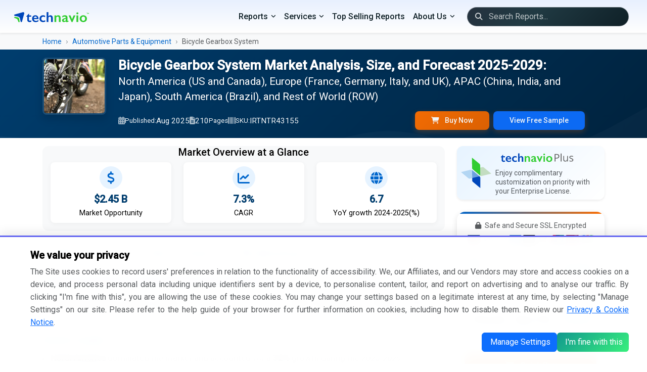

--- FILE ---
content_type: text/html; charset=UTF-8
request_url: https://www.technavio.com/report/bicycle-gearbox-system-market-industry-analysis
body_size: 36638
content:
<!DOCTYPE html>
<html lang="en">
<head>
    <meta charset="UTF-8">
    <meta name="viewport" content="width=device-width, initial-scale=1.0">
    <meta http-equiv="X-UA-Compatible" content="ie=edge">
    <meta http-equiv="Content-Type" content="text/html;image/svg+xml;charset=UTF-8">

    <!-- Favicon -->
    <link rel="icon" type="image/x-icon" href="/favicon/favicon.ico">
	
	<link rel="alternate" href="https://www.technavio.com/" hreflang="x-default" />
    <link rel="preconnect" href="https://fonts.googleapis.com">
	<link rel="preconnect" href="https://fonts.gstatic.com" crossorigin>
		<link rel="preconnect" href="https://googletagmanager.com">
		
	<link rel="profile" href="https://gmpg.org/xfn/11">

            <meta name="robots" content="index, follow" />
    
    <title> Bicycle Gearbox System Market Growth Analysis - Size and Forecast 2025-2029 | Technavio | Technavio </title>
    <meta name="description" content="  ">
    <meta name="keywords" content=" Bicycle Gearbox System Market, Bicycle Gearbox System Market Size, Bicycle Gearbox System Market Share, Bicycle Gearbox System Market Trends, Bicycle Gearbox System Market Analysis, Bicycle Gearbox System Market Forecast, Bicycle Gearbox System Market Growth ">
    
    <!-- Meta tags -->
    	<meta property="og:title" content="Bicycle Gearbox System Market Growth Analysis - Size and Forecast 2025-2029 | Technavio" />

<meta property="og:type" content="website" />

<meta property="og:url" content="https://www.technavio.com/report/bicycle-gearbox-system-market-industry-analysis" />

<meta property="og:description" content="" />

<meta property="og:image" content="https://www.technavio.com/assets/images/technavio-logo.svg" />

<meta property="og:locale" content="en_US" />

<link rel="canonical" href="https://www.technavio.com/report/bicycle-gearbox-system-market-industry-analysis" />


<link rel="alternate" href="https://www.technavio.com/report/bicycle-gearbox-system-market-industry-analysis" hreflang="en" />
<link rel="alternate" href="https://www.technavio.com/report/bicycle-gearbox-system-market-industry-analysis" hreflang="x-default" />

<meta name="copyright" content="Technavio, https://www.technavio.com/, All right reserved 2026." />
<meta name="author" content="Technavio, https://www.technavio.com/" />
<meta name="classification" content="Market Research" />
<meta name="distribution" content="Global" />
<meta name="language" content="EN" />
<meta name="document-classification" content=" Market Research Services and Report" />
<meta name="document-type" content="Public" />
<meta name="Page-Topic" content=" Market Research" />
<meta name="Audience" content="All, Business, Research" />

<meta name="x:site" content="@Technavio" />
<meta name="x:url" content="https://www.technavio.com/" />
<meta name="x:card" content="summary"/>
<meta name="x:title" content="Bicycle Gearbox System Market Growth Analysis - Size and Forecast 2025-2029 | Technavio"/>
<meta name="x:description" content=""/>
<meta name="x:image" content="https://www.technavio.com/assets/images/i_twitter_new.svg" />

<script type="application/ld+json">
    {
        "@context": "https://schema.org",
        "@type": "Organization",
        "name": "Technavio",
        "url": "https://www.technavio.com/",
        "logo": "https://www.technavio.com/image/technavio-logo.svg",
        "sameAs" : [ "https://www.linkedin.com/company/technavio", "https://x.com/Technavio"]
    }
</script>
		<script type="application/ld+json">
	{
		"@context": "https://schema.org/",
		"@type": "WebPage",
		"name": "Bicycle Gearbox System Market Growth Analysis - Size and Forecast 2025-2029 | Technavio",
		"description": "",
		"url": "https://www.technavio.com/report/bicycle-gearbox-system-market-industry-analysis"
	}
	</script>

		<script type="application/ld+json">
	{
		"@context": "https://schema.org/",
		"@type": "BreadcrumbList",
		"itemListElement": [
			{
			"@type": "ListItem",
			"position": 1,
			"item":{
					"@type":"WebPage",
					"name": "Home",
					"@id": "https://www.technavio.com"
				}
			},
			{
			"@type": "ListItem",
			"position": 2,
			"item":{
					"@type":"WebPage",
					"name": "Automotive Parts &amp;amp; Equipment",
					"@id": "https://www.technavio.com/industries/automotive-parts-equipment"
				}
			},
			{
			"@type": "ListItem",
			"position": 3,
			"item":{
					"@type":"WebPage",
					"name": "Bicycle Gearbox System",
					"@id": "https://www.technavio.com/report/bicycle-gearbox-system-market-industry-analysis"
				}
			}
		]
	}
	</script>

		<script  type="application/ld+json">
	{
		"@context": "https://schema.org",
		"@graph": [
			{
				"@type": "ImageObject",
				"@id": "catalog/IRTNTR43155_cover_150709.jpg",
				"url": "catalog/IRTNTR43155_cover_150709.jpg",
				"contentUrl": "catalog/IRTNTR43155_cover_150709.jpg",
				"caption": "Bicycle Gearbox System Market Growth Analysis - Size and Forecast 2025-2029 | Technavio",
				"inLanguage": "en-US",
				"width": 160,
				"height": 206
			}
		]
	}
	</script>

    <!-- CSS -->
        <link rel="preload" href="https://fonts.googleapis.com/css2?family=Roboto:wght@300;400;500&display=swap" as="style">
    <link href="https://fonts.googleapis.com/css2?family=Roboto:wght@300;400;500&display=swap" rel="stylesheet" defer>

    <link href="/assets/bootstrap-5.3.8/css/bootstrap.min.css" rel="stylesheet">

        <link href="https://cdnjs.cloudflare.com/ajax/libs/font-awesome/6.7.2/css/all.min.css" rel="stylesheet">

    <link href="/assets/css/styles.css" rel="stylesheet">
    
    <!-- Custom CSS -->
    <style>
	/* Common Page Styles can be found in `/assets/styles.css` */

	/* Hero Banner Section */
	.hero-banner {
		background: linear-gradient(135deg, var(--primary-blue) 0%, #00223d 100%);
		color: white;
		position: relative;
		overflow: hidden;
		transition: all 0.3s ease;
	}
	
	.hero-banner::before {
		content: '';
		position: absolute;
		top: 0;
		right: 0;
		width: 100%;
		height: 100%;
		background: url("data:image/svg+xml,%3Csvg xmlns='http://www.w3.org/2000/svg' viewBox='0 0 1440 320'%3E%3Cpath fill='%23ffffff' fill-opacity='0.05' d='M0,192L48,197.3C96,203,192,213,288,229.3C384,245,480,267,576,250.7C672,235,768,181,864,181.3C960,181,1056,235,1152,234.7C1248,235,1344,181,1392,154.7L1440,128L1440,320L1392,320C1344,320,1248,320,1152,320C1056,320,960,320,864,320C768,320,672,320,576,320C480,320,384,320,288,320C192,320,96,320,48,320L0,320Z'%3E%3C/path%3E%3C/svg%3E") no-repeat;
		background-size: cover;
		opacity: 0.5;
	}

	.report-cover img {
		transition: all 0.3s ease;
		box-shadow: 0 8px 30px rgba(0, 0, 0, 0.2);
		border: 3px solid rgba(255, 255, 255, 0.1);
	}

	.hero-banner.sticky {
		position: fixed;
		top: 0;
		left: 0;
		right: 0;
		z-index: 9999;
		box-shadow: var(--shadow-lg);
		padding: 0.5rem 0 !important;
	}

	.hero-banner.sticky .hero-content {
		padding: 0.5rem 0;
	}

	.hero-banner.sticky .report-title, .hero-banner.sticky .report-title > span {
		font-size: 1.1rem !important;
		margin-bottom: 0 !important;
	}

	.hero-banner.sticky .report-meta, .hero-banner.sticky .report-cover {
		display: none!important;
	}

	.hero-banner.sticky .logo-icon {
		display: block!important;
	}

	/* Enhanced Typography */
	.report-title {
		font-size: clamp(0.75rem, 2vw, 1.75rem);
		font-weight: 600;
		line-height: 1.2;
		margin-bottom: 1rem;
		text-shadow: 0 2px 4px rgba(0, 0, 0, 0.1);
	}
	
	.report-title > span {
		font-size: 1.3rem;
		line-height: 1.2;
		font-weight: 400;
	}

	.report-meta {
		display: flex;
		flex-wrap: wrap;
		gap: 1.5rem;
		font-size: 0.95rem;
		opacity: 0.95;
	}

	.report-meta span {
		display: flex;
		align-items: center;
		gap: 0.5rem;
	}

	.report-meta i {
		opacity: 0.7;
	}

	.report-meta .quick-ctas {
		border: none;
		color: white;
		font-weight: 500;
		padding: 0.5rem 2rem;
		border-radius: 8px;
		transition: all 0.3s ease;
		box-shadow: 0 4px 12px rgba(255, 111, 0, 0.25);
	}

	/* Enhanced Cards */
	.card {
		border: none;
		border-radius: 12px;
		box-shadow: var(--shadow-sm);
		transition: all 0.3s ease;
		overflow: hidden;
	}

	.card:hover {
		transform: translateY(-4px);
		box-shadow: var(--shadow-lg);
	}

	.stat-card {
		background: white;
		border-radius: 16px;
		padding: 1.5rem;
		text-align: center;
		transition: all 0.3s ease;
		border: 1px solid var(--border-light);
	}

	.stat-card:hover {
		transform: translateY(-8px);
		box-shadow: var(--shadow-lg);
		border-color: var(--accent-blue);
	}

	.stat-icon {
		width: 60px;
		height: 60px;
		margin: 0 auto 1rem;
		background: var(--light-blue);
		border-radius: 50%;
		display: flex;
		align-items: center;
		justify-content: center;
		font-size: 1.5rem;
		color: var(--accent-blue);
	}

	.stat-value {
		font-size: 2rem;
		font-weight: 700;
		color: var(--primary-blue);
		margin-bottom: 0.25rem;
	}

	.stat-label {
		color: var(--text-secondary);
		font-size: 0.9rem;
		text-transform: uppercase;
		letter-spacing: 0.5px;
	}

	/* Enhanced Tabs */
	.nav-tabs {
		border: none;
		background: var(--light-gray);
		border-radius: 12px;
		padding: 0.25rem;
		margin-bottom: 1rem;
	}

	.nav-tabs .nav-link {
		border: none;
		border-radius: 8px;
		padding: 0.75rem 1.5rem;
		color: #25313e;
		font-weight: 500;
		transition: all 0.3s ease;
		margin: 0 0.25rem;
	}

	.nav-tabs .nav-link:hover {
		background: white;
		color: var(--primary-blue);
	}

	.nav-tabs .nav-link.active {
		background: white;
		color: var(--primary-blue);
		box-shadow: var(--shadow-sm);
	}

	/* Enhanced Buttons */
	.btn-orange {
		background: linear-gradient(135deg, var(--primary-orange), var(--primary-orange-hover));
		border: none;
		color: white;
		font-weight: 600;
		padding: 0.75rem 2rem;
		border-radius: 8px;
		transition: all 0.3s ease;
		box-shadow: 0 4px 12px rgba(255, 111, 0, 0.25);
	}

	.btn-orange:hover {
		transform: translateY(-2px);
		box-shadow: 0 6px 20px rgba(255, 111, 0, 0.35);
		background: linear-gradient(135deg, var(--primary-orange-hover), var(--primary-orange));
		color: white;
	}

	/* TOC Enhancements */
	.toc-container {
		max-height: 600px;
		overflow-y: auto;
		background: white;
		border-radius: 12px;
		padding: 1rem;
		border: 1px solid var(--border-light);
	}

	.toc-container::-webkit-scrollbar {
		width: 6px;
	}

	.toc-container::-webkit-scrollbar-track {
		background: var(--light-gray);
		border-radius: 10px;
	}

	.toc-container::-webkit-scrollbar-thumb {
		background: var(--accent-blue);
		border-radius: 10px;
	}

	.chapter-header {
		background: linear-gradient(135deg, var(--light-blue), white);
		border-left: 4px solid var(--accent-blue);
		border-radius: 6px;
		padding: 0.65rem;
		margin-bottom: 1rem;
		transition: all 0.3s ease;
	}
	.chapter-header h3.h5 {
		font-size: 1.15rem;
	}

	.chapter-header:hover {
		transform: translateX(4px);
		box-shadow: var(--shadow-md);
	}

	.toc-section {
		padding-left: 1.75rem;
		position: relative;
	}

	.toc-section::before {
		content: '';
		position: absolute;
		left: 1rem;
		top: 0;
		bottom: 0;
		width: 2px;
		background: var(--border-light);
	}

	.toc-subsection {
		padding: 0.15rem 1rem;
		margin: 0.25rem 0;
		border-radius: 6px;
		transition: all 0.2s ease;
		cursor: pointer;
	}
	.toc-subsection .small {
		font-size: 0.92rem;
	}

	.toc-subsection:hover {
		background: var(--light-gray);
		padding-left: 1.5rem;
	}

	/* Infographic Cards */
	.infographic-card {
		background: linear-gradient(135deg, #f5f7fa 0%, #c3cfe2 100%);
		border-radius: 16px;
		padding: .2rem;
		text-align: center;
		position: relative;
		overflow: hidden;
		min-height: 300px;
		display: flex;
		flex-direction: column;
		justify-content: center;
		align-items: center;
	}

	.infographic-card:has(img) {
		background: transparent!important;
		padding: .5rem;
		border-radius: 0px;
	}

	/*.infographic-card::before {
		content: '';
		position: absolute;
		top: -50%;
		right: -50%;
		width: 200%;
		height: 200%;
		background: radial-gradient(circle, rgba(255,255,255,0.3) 0%, transparent 70%);
		animation: rotate 20s linear infinite;
	} */

	@keyframes rotate {
		0% { transform: rotate(0deg); }
		100% { transform: rotate(360deg); }
	}

	/* Methodology Section */
	.methodology-step {
		background: white;
		border-radius: 12px;
		padding: 1rem 1rem 1rem 2rem;
		margin-bottom: 1.25rem;
		border: 1px solid var(--border-light);
		position: relative;
		transition: all 0.3s ease;
	}

	.methodology-step:hover {
		box-shadow: var(--shadow-md);
		transform: translateX(8px);
	}

	.methodology-step::before {
		content: attr(data-step);
		position: absolute;
		left: -20px;
		top: 50%;
		transform: translateY(-50%);
		width: 40px;
		height: 40px;
		background: var(--accent-blue);
		color: white;
		border-radius: 50%;
		display: flex;
		align-items: center;
		justify-content: center;
		font-weight: bold;
	}

	/* CTA Section Enhancement */
	.cta-section {
		/* background: linear-gradient(135deg, var(--primary-blue) 0%, #001f3f 100%); */
		background-image: linear-gradient(to right top, #00396b, #00517f, #006881, #007c70, #008d55);
		border-radius: 16px;
		position: relative;
		overflow: hidden;
	}

	.cta-section::before {
		content: '';
		position: absolute;
		top: 0;
		left: 0;
		right: 0;
		bottom: 0;
		background: url("data:image/svg+xml,%3Csvg width='60' height='60' viewBox='0 0 60 60' xmlns='http://www.w3.org/2000/svg'%3E%3Cg fill='none' fill-rule='evenodd'%3E%3Cg fill='%23ffffff' fill-opacity='0.05'%3E%3Cpath d='M36 34v-4h-2v4h-4v2h4v4h2v-4h4v-2h-4zm0-30V0h-2v4h-4v2h4v4h2V6h4V4h-4zM6 34v-4H4v4H0v2h4v4h2v-4h4v-2H6zM6 4V0H4v4H0v2h4v4h2V6h4V4H6z'/%3E%3C/g%3E%3C/g%3E%3C/svg%3E");
	}

	/* Accordion Enhancement 
	.accordion-item {
		border: 1px solid var(--border-light);
		border-radius: 8px !important;
		margin-bottom: 1rem;
		overflow: hidden;
	}
	
	.accordion-button {
		background: white;
		font-weight: 500;
		padding: 1.25rem;
		border: none;
		box-shadow: none !important;
	}

	.accordion-button:not(.collapsed) {
		background: var(--light-blue);
		color: var(--primary-blue);
	}
	*/

	/* Enhanced FAQ Accordion */
	.accordion-button:not(.collapsed) {
		background: linear-gradient(90deg, var(--light-blue) 0%, white 100%);
		color: var(--primary-blue);
		font-weight: 600;
	}

	.accordion-button:focus {
		box-shadow: none;
		border-color: var(--primary-orange);
	}

	.accordion-button::after {
		background-image: url("data:image/svg+xml,%3csvg xmlns='http://www.w3.org/2000/svg' viewBox='0 0 16 16' fill='%23003d6e'%3e%3cpath fill-rule='evenodd' d='M1.646 4.646a.5.5 0 0 1 .708 0L8 10.293l5.646-5.647a.5.5 0 0 1 .708.708l-6 6a.5.5 0 0 1-.708 0l-6-6a.5.5 0 0 1 0-.708z'/%3e%3c/svg%3e");
	}

	/* Sidebar Enhancements */
	.pricing-card {
		background: white;
		border-radius: 16px;
		padding: 1rem;
		box-shadow: var(--shadow-md);
		position: relative;
		overflow: hidden;
	}

	.pricing-card::before {
		content: '';
		position: absolute;
		top: 0;
		left: 0;
		right: 0;
		height: 4px;
		background: linear-gradient(90deg, var(--accent-blue), var(--primary-orange));
	}

	.price-option {
		background: var(--light-gray);
		border: 2px solid transparent;
		border-radius: 8px;
		padding: .5rem;
		margin-bottom: 1rem;
		cursor: pointer;
		transition: all 0.3s ease;
	}

	.price-option:hover {
		border-color: var(--accent-blue);
		transform: translateX(4px);
	}

	.price-option input:checked + label {
		font-weight: 600;
	}

	.price-option input:checked ~ .price-tag {
		color: var(--primary-orange);
	}

	/* Smooth transition for button visibility */
	#quick-buy-btn, #subscribe-now-btn {
		transition: opacity 0.2s ease-in-out;
	}

	/* Hide elements with hidden attribute */
	[hidden] {
		display: none !important;
	}

	/* Alternative: Fade effect instead of instant hide */
	#quick-buy-btn[hidden], #subscribe-now-btn[hidden] {
		opacity: 0;
		pointer-events: none;
		position: absolute;
	}

	/* Responsive Adjustments */
	@media (max-width: 991.98px) {
		.hero-banner.sticky {
			position: Sticky;
		}

		.hero-banner.sticky .logo-icon {
			display: none !important;
		}

		.hero-banner.sticky .report-meta {
			display: block !important;
		}
		
		.hero-banner.sticky .report-title > span {
			display: -webkit-box;
			-webkit-line-clamp: 2;
			-webkit-box-orient: vertical;
			overflow: hidden;
		}
		.hero-banner.sticky .report-meta > span {
			display: none !important;
		}

		.hero-banner.sticky .report-meta .btn-toolbar {
			padding-top: 0.75rem;
			justify-content: space-around;
		}

		.hero-banner.sticky .report-meta .btn-group {
			max-width: 45%;
    		width: 45%;
		}

		.content-area {
			grid-column: span 18;
		}
		
		.report-title {
			font-size: 1.25rem;
		}
		.report-title > span {
			font-size: 1rem;
		}
		
		.stat-card {
			margin-bottom: 1rem;
		}
	}

	@media (max-width: 767.98px) {
		.report-meta {
			font-size: 0.85rem;
			gap: 1rem;
		}
		
		.nav-tabs .nav-link {
			padding: 0.5rem 0.5rem;
			font-size: 0.85rem;
		}
	}

	/* Loading Animation */
	.skeleton {
		background: linear-gradient(90deg, #f0f0f0 25%, #e0e0e0 50%, #f0f0f0 75%);
		background-size: 200% 100%;
		animation: loading 1.5s infinite;
	}

	@keyframes loading {
		0% { background-position: 200% 0; }
		100% { background-position: -200% 0; }
	}

	/* Breadcrumb Enhancement */
	.breadcrumb {
		background: transparent;
		padding: 0;
		margin: 0;
	}

	.breadcrumb-item + .breadcrumb-item::before {
		content: "›";
		font-weight: 300;
		color: var(--text-secondary);
	}

	.breadcrumb-item a {
		color: var(--accent-blue);
		text-decoration: none;
		transition: color 0.2s ease;
	}

	.breadcrumb-item a:hover {
		color: var(--bs-link-color-rgb);
	}

	/* Market Description Enhancement */
	.market-description {
		font-size: 1.05rem;
		line-height: 1.8;
		color: var(--text-primary);
	}

	.market-description h2, .faq-section h2 {
		color: var(--primary-blue)!important;
		font-size: 1.28rem!important;
		font-weight: 600;
		margin-top: 0rem;
		margin-bottom: 1rem;
		position: relative;
		padding-left: 1rem;
	}

	.market-description h2::before, .faq-section h2::before {
		content: '';
		position: absolute;
		left: 0;
		top: 50%;
		transform: translateY(-50%);
		width: 4px;
		height: 60%;
		background: var(--accent-blue);
		border-radius: 2px;
	}

	.market-description h3 {
		color: var(--primary-blue);
		font-size: 1.15rem;
		font-weight: 500;
		margin-top: 1.5rem;
		margin-bottom: 0.75rem;
	}
	.market-description p , .market-description p + li {
		text-align: justify;
		line-height: 1.65rem;
	}
	.market-description p[align="center"] {
		text-align: center !important;
	}
	.market-description p.text-center {
		text-align: center !important;
	}
	.market-description p.rq-sample {
		font-size: 0.95rem;
		margin-bottom: 0;
	}

	.market-description p > a:has(img) {
		display: flex;
	}

	.market-description p > a > img {
		max-width: 80%!important;
		margin: 0 auto;
	}

	.market-description ul {
		/* list-style: none; */
		padding-left: 0;
	}

	.market-description ul li {
		position: relative;
		/*padding-left: 1.2rem;*/
		margin-bottom: 0.1rem;
		line-height: 1.5rem;
		text-align: justify !important;
	}

	.market-description li {
		margin-left: 1rem;
	}

	/* Print Styles */
	@media print {
		.sticky-top, .hero-banner, .navbar, footer {
			display: none !important;
		}
		
		.card {
			box-shadow: none !important;
			border: 1px solid #ddd !important;
		}
	}
	
	.bd-callout {
		--bs-link-color-rgb: var(--bd-callout-link);
		--bs-code-color: var(--bd-callout-code-color);
		padding: 0.5rem 0.75rem;
    	margin-top: 0.5rem;
    	margin-bottom: 0rem;
		color: var(--bd-callout-color, inherit);
		background-color: var(--bd-callout-bg, var(--bs-gray-100));
		border-left: .25rem solid var(--bd-callout-border, var(--bs-gray-300));
	}

	.bd-callout-info {
		--bd-callout-color: var(--bs-info-text-emphasis);
		--bd-callout-bg: var(--bs-info-bg-subtle);
		--bd-callout-border: var(--bs-info-border-subtle);
	}
	.bd-callout-warning {
		--bd-callout-bg: rgba(var(--bs-warning-rgb), .075);
		--bd-callout-border: rgba(var(--bs-warning-rgb), .5);
	}

	.market-description ul.rcdv-list li {
		padding-left: 0rem;
		margin-bottom: 0.5rem;
		line-height: 1.5;
		font-size: 1rem;
	}

	.market-description ul.rcdv-list li::before {
		content: '';
	}

	.market-description .market-scopr-table td {
		width: 50%; font-size: 1rem;
	}

	/* Infographic Styles */
	.infographic-section {
		background: var(--bg-light);
		border-radius: 12px;
		padding: 1rem;
		margin: 1rem 0;
	}

    .metric-box {
		text-align: center;
		padding: 0.5rem;
		background: white;
		border-radius: 8px;
		box-shadow: 0 2px 10px rgba(0, 0, 0, 0.05);
		transition: all 0.3s ease;
	}

	.metric-box:hover {
		transform: scale(1);
		box-shadow: 0 5px 20px rgba(0,0,0,0.1);
	}

	.metric-icon {
		width: 45px;
		height: 45px;
		margin: 0 auto 0.25rem;
		background: var(--light-blue);
		border-radius: 50%;
		display: flex;
		align-items: center;
		justify-content: center;
		font-size: 1.5rem;
		color: var(--accent-blue);
	}

	.metric-value {
		font-size: 1.25rem;
		font-weight: bold;
		color: var(--primary-blue);
	}

	.metric-label {
		color: var(--gray-text);
		font-size: 0.9rem;
		margin-top: 0rem;
	}

	/* Market Stats Grid */
	.market-stats-grid {
		display: grid;
		grid-template-columns: repeat(auto-fit, minmax(150px, 1fr));
		gap: 1.5rem;
		margin: 0 0;
	}

	@media (min-width: 1200px) {
		.container, .container-lg, .container-md, .container-sm, .container-xl {
			max-width: calc(100vw - 9rem);
		}
	}

	@media (min-width: 992px) {
		.hero-banner .report-cover {
			max-width: 150px;
		}

		.content-area {
			grid-column: span 13;
		}

		/* Related Reports */
		.related-report-item {
			width: 60px;
			height: auto;
			flex-shrink: 0;
			/* background: #e9ecef; */
			/* border-radius: 4px; */
			display: flex;
			align-items: start;
			justify-content: center;
		}
	}

	/* CustomGrid Layout - 18 Columns */
	#mainContentGrid.grid {
		--bs-columns: 18;
	}
	#mainContentGrid.grid .g-col-12 {
		grid-column: auto / span 18;
	}
	
	@media (min-width: 768px) {
		#mainContentGrid.grid .g-col-md-5 {
			grid-column: auto / span 5;
		}
	}
	    
</style>
</head>
<body>
    <!-- ======================= NAVIGATION ======================= -->    
                
            
            <nav class="navbar navbar-expand-lg navbar-dark bg-dark shadow-sm">
        <div class="container-fluid">
            <!-- Left: Brand -->
            <a class="navbar-brand" href="https://www.technavio.com/">
                <img src="/assets/images/logo.svg" alt="Technavio Logo" height="20" aria-label="Technavio Logo">
            </a>
            <!-- Toggler -->
            <button class="navbar-toggler" type="button" data-bs-toggle="collapse"
                data-bs-target="#mainNavbar" aria-controls="mainNavbar"
                aria-expanded="false" aria-label="Mobile Menu Navigation Icon">
            <span class="navbar-toggler-icon"></span>
            </button>
            <!-- Right: Menus, Search, Icons -->
            <div class="collapse navbar-collapse justify-content-end" id="mainNavbar">
                <ul class="navbar-nav align-items-lg-center">
                    <!-- PRIMARY DROPDOWN MENUS -->
                    <li class="nav-item dropdown">
                        <a class="nav-link dropdown-toggle" href="#" id="categoriesDropdown"
                            data-bs-toggle="dropdown" aria-expanded="false">Reports</a>
                        <ul class="dropdown-menu" aria-labelledby="categoriesDropdown">
                                  	      										<li class="nav-item dropend position-relative">
                <div class="d-flex justify-content-between align-items-center w-100 dropdown-item-container">
                    <a class="dropdown-item flex-grow-1 text-wrap pr-4" href="/industries/communication-services">
                        Communication Services
                    </a>
                    <button type="button" class="btn btn-sm btn-link text-decoration-none dropdown-toggle-split custom-submenu-toggle py-0 px-2" data-bs-toggle="dropdown" aria-expanded="false">
                        <i class="fa-solid fa-chevron-right"></i>
                    </button>
                </div>
				<ul class="dropdown-menu dd-menu-l1">
										      	      										<li class="nav-item dropend position-relative">
                <div class="d-flex justify-content-between align-items-center w-100 dropdown-item-container">
                    <a class="dropdown-item flex-grow-1 text-wrap pr-4" href="/industries/media-entertainment">
                        Media &amp; Entertainment
                    </a>
                    <button type="button" class="btn btn-sm btn-link text-decoration-none dropdown-toggle-split custom-submenu-toggle py-0 px-2" data-bs-toggle="dropdown" aria-expanded="false">
                        <i class="fa-solid fa-chevron-right"></i>
                    </button>
                </div>
				<ul class="dropdown-menu dd-menu-l2">
										      	      										<li><a class="dropdown-item text-wrap" href="/industries/media-entertainment">Consumer Electronics</a></li>
			      										<li class="nav-item dropend position-relative">
                <div class="d-flex justify-content-between align-items-center w-100 dropdown-item-container">
                    <a class="dropdown-item flex-grow-1 text-wrap pr-4" href="/industries/entertainment">
                        Entertainment
                    </a>
                    <button type="button" class="btn btn-sm btn-link text-decoration-none dropdown-toggle-split custom-submenu-toggle py-0 px-2" data-bs-toggle="dropdown" aria-expanded="false">
                        <i class="fa-solid fa-chevron-right"></i>
                    </button>
                </div>
				<ul class="dropdown-menu dd-menu-l3">
										      	      										<li><a class="dropdown-item text-wrap" href="/industries/interactive-home-entertainment">Interactive Home Entertainment</a></li>
			      										<li><a class="dropdown-item text-wrap" href="/industries/movies-entertainment">Movies &amp; Entertainment</a></li>
			      	    
				</ul>
			</li>
			      										<li><a class="dropdown-item text-wrap" href="/industries/interactive-media-services">Interactive Media &amp; Services</a></li>
			      										<li class="nav-item dropend position-relative">
                <div class="d-flex justify-content-between align-items-center w-100 dropdown-item-container">
                    <a class="dropdown-item flex-grow-1 text-wrap pr-4" href="/industries/media">
                        Media
                    </a>
                    <button type="button" class="btn btn-sm btn-link text-decoration-none dropdown-toggle-split custom-submenu-toggle py-0 px-2" data-bs-toggle="dropdown" aria-expanded="false">
                        <i class="fa-solid fa-chevron-right"></i>
                    </button>
                </div>
				<ul class="dropdown-menu dd-menu-l3">
										      	      										<li><a class="dropdown-item text-wrap" href="/industries/advertising">Advertising</a></li>
			      										<li><a class="dropdown-item text-wrap" href="/industries/broadcasting">Broadcasting</a></li>
			      										<li><a class="dropdown-item text-wrap" href="/industries/cable-satellite">Cable &amp; Satellite</a></li>
			      										<li><a class="dropdown-item text-wrap" href="/industries/publishing">Publishing</a></li>
			      	    
				</ul>
			</li>
			      	    
				</ul>
			</li>
			      										<li class="nav-item dropend position-relative">
                <div class="d-flex justify-content-between align-items-center w-100 dropdown-item-container">
                    <a class="dropdown-item flex-grow-1 text-wrap pr-4" href="/industries/telecommunication-services">
                        Telecommunication Services
                    </a>
                    <button type="button" class="btn btn-sm btn-link text-decoration-none dropdown-toggle-split custom-submenu-toggle py-0 px-2" data-bs-toggle="dropdown" aria-expanded="false">
                        <i class="fa-solid fa-chevron-right"></i>
                    </button>
                </div>
				<ul class="dropdown-menu dd-menu-l2">
										      	      										<li class="nav-item dropend position-relative">
                <div class="d-flex justify-content-between align-items-center w-100 dropdown-item-container">
                    <a class="dropdown-item flex-grow-1 text-wrap pr-4" href="/industries/diversified-telecommunication-services">
                        Diversified Telecommunication Services
                    </a>
                    <button type="button" class="btn btn-sm btn-link text-decoration-none dropdown-toggle-split custom-submenu-toggle py-0 px-2" data-bs-toggle="dropdown" aria-expanded="false">
                        <i class="fa-solid fa-chevron-right"></i>
                    </button>
                </div>
				<ul class="dropdown-menu dd-menu-l3">
										      	      										<li><a class="dropdown-item text-wrap" href="/industries/alternative-carriers">Alternative Carriers</a></li>
			      										<li><a class="dropdown-item text-wrap" href="/industries/integrated-telecommunication-services">Integrated Telecommunication Services</a></li>
			      	    
				</ul>
			</li>
			      	    
				</ul>
			</li>
			      	    
				</ul>
			</li>
			      										<li class="nav-item dropend position-relative">
                <div class="d-flex justify-content-between align-items-center w-100 dropdown-item-container">
                    <a class="dropdown-item flex-grow-1 text-wrap pr-4" href="/industries/consumer-discretionary">
                        Consumer Discretionary
                    </a>
                    <button type="button" class="btn btn-sm btn-link text-decoration-none dropdown-toggle-split custom-submenu-toggle py-0 px-2" data-bs-toggle="dropdown" aria-expanded="false">
                        <i class="fa-solid fa-chevron-right"></i>
                    </button>
                </div>
				<ul class="dropdown-menu dd-menu-l1">
										      	      										<li class="nav-item dropend position-relative">
                <div class="d-flex justify-content-between align-items-center w-100 dropdown-item-container">
                    <a class="dropdown-item flex-grow-1 text-wrap pr-4" href="/industries/automobiles-components">
                        Automobiles &amp; Components
                    </a>
                    <button type="button" class="btn btn-sm btn-link text-decoration-none dropdown-toggle-split custom-submenu-toggle py-0 px-2" data-bs-toggle="dropdown" aria-expanded="false">
                        <i class="fa-solid fa-chevron-right"></i>
                    </button>
                </div>
				<ul class="dropdown-menu dd-menu-l2">
										      	      										<li class="nav-item dropend position-relative">
                <div class="d-flex justify-content-between align-items-center w-100 dropdown-item-container">
                    <a class="dropdown-item flex-grow-1 text-wrap pr-4" href="/industries/auto-components">
                        Auto Components
                    </a>
                    <button type="button" class="btn btn-sm btn-link text-decoration-none dropdown-toggle-split custom-submenu-toggle py-0 px-2" data-bs-toggle="dropdown" aria-expanded="false">
                        <i class="fa-solid fa-chevron-right"></i>
                    </button>
                </div>
				<ul class="dropdown-menu dd-menu-l3">
										      	      										<li><a class="dropdown-item text-wrap" href="/industries/auto-parts-equipment">Auto Parts &amp; Equipment</a></li>
			      										<li><a class="dropdown-item text-wrap" href="/industries/tires-rubber">Tires &amp; Rubber</a></li>
			      	    
				</ul>
			</li>
			      										<li class="nav-item dropend position-relative">
                <div class="d-flex justify-content-between align-items-center w-100 dropdown-item-container">
                    <a class="dropdown-item flex-grow-1 text-wrap pr-4" href="/industries/automobile-components">
                        Automobile Components
                    </a>
                    <button type="button" class="btn btn-sm btn-link text-decoration-none dropdown-toggle-split custom-submenu-toggle py-0 px-2" data-bs-toggle="dropdown" aria-expanded="false">
                        <i class="fa-solid fa-chevron-right"></i>
                    </button>
                </div>
				<ul class="dropdown-menu dd-menu-l3">
										      	      										<li><a class="dropdown-item text-wrap" href="/industries/automotive-parts-equipment">Automotive Parts &amp; Equipment</a></li>
			      	    
				</ul>
			</li>
			      										<li class="nav-item dropend position-relative">
                <div class="d-flex justify-content-between align-items-center w-100 dropdown-item-container">
                    <a class="dropdown-item flex-grow-1 text-wrap pr-4" href="/industries/automobiles">
                        Automobiles
                    </a>
                    <button type="button" class="btn btn-sm btn-link text-decoration-none dropdown-toggle-split custom-submenu-toggle py-0 px-2" data-bs-toggle="dropdown" aria-expanded="false">
                        <i class="fa-solid fa-chevron-right"></i>
                    </button>
                </div>
				<ul class="dropdown-menu dd-menu-l3">
										      	      										<li><a class="dropdown-item text-wrap" href="/industries/automobile-manufacturers">Automobile Manufacturers</a></li>
			      										<li><a class="dropdown-item text-wrap" href="/industries/motorcycle-manufacturers">Motorcycle Manufacturers</a></li>
			      	    
				</ul>
			</li>
			      	    
				</ul>
			</li>
			      										<li class="nav-item dropend position-relative">
                <div class="d-flex justify-content-between align-items-center w-100 dropdown-item-container">
                    <a class="dropdown-item flex-grow-1 text-wrap pr-4" href="/industries/consumer-discretionary-distribution-retail">
                        Consumer Discretionary Distribution &amp; Retail
                    </a>
                    <button type="button" class="btn btn-sm btn-link text-decoration-none dropdown-toggle-split custom-submenu-toggle py-0 px-2" data-bs-toggle="dropdown" aria-expanded="false">
                        <i class="fa-solid fa-chevron-right"></i>
                    </button>
                </div>
				<ul class="dropdown-menu dd-menu-l2">
										      	      										<li><a class="dropdown-item text-wrap" href="/industries/broadline-retail">Broadline Retail</a></li>
			      	    
				</ul>
			</li>
			      										<li class="nav-item dropend position-relative">
                <div class="d-flex justify-content-between align-items-center w-100 dropdown-item-container">
                    <a class="dropdown-item flex-grow-1 text-wrap pr-4" href="/industries/consumer-durables-apparel">
                        Consumer Durables &amp; Apparel
                    </a>
                    <button type="button" class="btn btn-sm btn-link text-decoration-none dropdown-toggle-split custom-submenu-toggle py-0 px-2" data-bs-toggle="dropdown" aria-expanded="false">
                        <i class="fa-solid fa-chevron-right"></i>
                    </button>
                </div>
				<ul class="dropdown-menu dd-menu-l2">
										      	      										<li class="nav-item dropend position-relative">
                <div class="d-flex justify-content-between align-items-center w-100 dropdown-item-container">
                    <a class="dropdown-item flex-grow-1 text-wrap pr-4" href="/industries/household-durables">
                        Household Durables
                    </a>
                    <button type="button" class="btn btn-sm btn-link text-decoration-none dropdown-toggle-split custom-submenu-toggle py-0 px-2" data-bs-toggle="dropdown" aria-expanded="false">
                        <i class="fa-solid fa-chevron-right"></i>
                    </button>
                </div>
				<ul class="dropdown-menu dd-menu-l3">
										      	      										<li><a class="dropdown-item text-wrap" href="/industries/consumerelectronics">Consumer Electronics</a></li>
			      										<li><a class="dropdown-item text-wrap" href="/industries/home-furnishings">Home Furnishings</a></li>
			      										<li><a class="dropdown-item text-wrap" href="/industries/homebuilding">Homebuilding</a></li>
			      										<li><a class="dropdown-item text-wrap" href="/industries/household-appliances">Household Appliances</a></li>
			      										<li><a class="dropdown-item text-wrap" href="/industries/housewares-specialties">Housewares &amp; Specialties</a></li>
			      	    
				</ul>
			</li>
			      										<li><a class="dropdown-item text-wrap" href="/industries/leisure-products">Leisure Products</a></li>
			      										<li class="nav-item dropend position-relative">
                <div class="d-flex justify-content-between align-items-center w-100 dropdown-item-container">
                    <a class="dropdown-item flex-grow-1 text-wrap pr-4" href="/industries/textiles-apparel-luxury-goods">
                        Textiles, Apparel &amp; Luxury Goods
                    </a>
                    <button type="button" class="btn btn-sm btn-link text-decoration-none dropdown-toggle-split custom-submenu-toggle py-0 px-2" data-bs-toggle="dropdown" aria-expanded="false">
                        <i class="fa-solid fa-chevron-right"></i>
                    </button>
                </div>
				<ul class="dropdown-menu dd-menu-l3">
										      	      										<li><a class="dropdown-item text-wrap" href="/industries/apparel-accessories-luxury-goods">Apparel, Accessories &amp; Luxury Goods</a></li>
			      										<li><a class="dropdown-item text-wrap" href="/industries/footwear">Footwear</a></li>
			      										<li><a class="dropdown-item text-wrap" href="/industries/textiles">Textiles</a></li>
			      	    
				</ul>
			</li>
			      	    
				</ul>
			</li>
			      										<li class="nav-item dropend position-relative">
                <div class="d-flex justify-content-between align-items-center w-100 dropdown-item-container">
                    <a class="dropdown-item flex-grow-1 text-wrap pr-4" href="/industries/consumer-services">
                        Consumer Services
                    </a>
                    <button type="button" class="btn btn-sm btn-link text-decoration-none dropdown-toggle-split custom-submenu-toggle py-0 px-2" data-bs-toggle="dropdown" aria-expanded="false">
                        <i class="fa-solid fa-chevron-right"></i>
                    </button>
                </div>
				<ul class="dropdown-menu dd-menu-l2">
										      	      										<li class="nav-item dropend position-relative">
                <div class="d-flex justify-content-between align-items-center w-100 dropdown-item-container">
                    <a class="dropdown-item flex-grow-1 text-wrap pr-4" href="/industries/diversified-consumer-services">
                        Diversified Consumer Services
                    </a>
                    <button type="button" class="btn btn-sm btn-link text-decoration-none dropdown-toggle-split custom-submenu-toggle py-0 px-2" data-bs-toggle="dropdown" aria-expanded="false">
                        <i class="fa-solid fa-chevron-right"></i>
                    </button>
                </div>
				<ul class="dropdown-menu dd-menu-l3">
										      	      										<li><a class="dropdown-item text-wrap" href="/industries/education-services">Education Services</a></li>
			      										<li><a class="dropdown-item text-wrap" href="/industries/specialized-consumer-services">Specialized Consumer Services</a></li>
			      	    
				</ul>
			</li>
			      										<li class="nav-item dropend position-relative">
                <div class="d-flex justify-content-between align-items-center w-100 dropdown-item-container">
                    <a class="dropdown-item flex-grow-1 text-wrap pr-4" href="/industries/hotels-restaurants-leisure">
                        Hotels, Restaurants &amp; Leisure
                    </a>
                    <button type="button" class="btn btn-sm btn-link text-decoration-none dropdown-toggle-split custom-submenu-toggle py-0 px-2" data-bs-toggle="dropdown" aria-expanded="false">
                        <i class="fa-solid fa-chevron-right"></i>
                    </button>
                </div>
				<ul class="dropdown-menu dd-menu-l3">
										      	      										<li><a class="dropdown-item text-wrap" href="/industries/casinos-gaming">Casinos &amp; Gaming</a></li>
			      										<li><a class="dropdown-item text-wrap" href="/industries/hotels-resorts-cruise-lines">Hotels, Resorts &amp; Cruise Lines</a></li>
			      										<li><a class="dropdown-item text-wrap" href="/industries/leisure-facilities">Leisure Facilities</a></li>
			      										<li><a class="dropdown-item text-wrap" href="/industries/restaurants">Restaurants</a></li>
			      	    
				</ul>
			</li>
			      	    
				</ul>
			</li>
			      										<li class="nav-item dropend position-relative">
                <div class="d-flex justify-content-between align-items-center w-100 dropdown-item-container">
                    <a class="dropdown-item flex-grow-1 text-wrap pr-4" href="/industries/retailing">
                        Retailing
                    </a>
                    <button type="button" class="btn btn-sm btn-link text-decoration-none dropdown-toggle-split custom-submenu-toggle py-0 px-2" data-bs-toggle="dropdown" aria-expanded="false">
                        <i class="fa-solid fa-chevron-right"></i>
                    </button>
                </div>
				<ul class="dropdown-menu dd-menu-l2">
										      	      										<li><a class="dropdown-item text-wrap" href="/industries/distributors">Distributors</a></li>
			      										<li class="nav-item dropend position-relative">
                <div class="d-flex justify-content-between align-items-center w-100 dropdown-item-container">
                    <a class="dropdown-item flex-grow-1 text-wrap pr-4" href="/industries/multiline-retail">
                        Multiline Retail
                    </a>
                    <button type="button" class="btn btn-sm btn-link text-decoration-none dropdown-toggle-split custom-submenu-toggle py-0 px-2" data-bs-toggle="dropdown" aria-expanded="false">
                        <i class="fa-solid fa-chevron-right"></i>
                    </button>
                </div>
				<ul class="dropdown-menu dd-menu-l3">
										      	      										<li><a class="dropdown-item text-wrap" href="/industries/department-stores">Department Stores</a></li>
			      	    
				</ul>
			</li>
			      										<li class="nav-item dropend position-relative">
                <div class="d-flex justify-content-between align-items-center w-100 dropdown-item-container">
                    <a class="dropdown-item flex-grow-1 text-wrap pr-4" href="/industries/specialty-retail">
                        Specialty Retail
                    </a>
                    <button type="button" class="btn btn-sm btn-link text-decoration-none dropdown-toggle-split custom-submenu-toggle py-0 px-2" data-bs-toggle="dropdown" aria-expanded="false">
                        <i class="fa-solid fa-chevron-right"></i>
                    </button>
                </div>
				<ul class="dropdown-menu dd-menu-l3">
										      	      										<li><a class="dropdown-item text-wrap" href="/industries/automotive-retail">Automotive Retail</a></li>
			      										<li><a class="dropdown-item text-wrap" href="/industries/computer-electronics-retail">Computer &amp; Electronics Retail</a></li>
			      										<li><a class="dropdown-item text-wrap" href="/industries/homefurnishing-retail">Homefurnishing Retail</a></li>
			      										<li><a class="dropdown-item text-wrap" href="/industries/other-specialty-retail">Other Specialty Retail</a></li>
			      										<li><a class="dropdown-item text-wrap" href="/industries/specialty-stores">Specialty Stores</a></li>
			      	    
				</ul>
			</li>
			      	    
				</ul>
			</li>
			      	    
				</ul>
			</li>
			      										<li class="nav-item dropend position-relative">
                <div class="d-flex justify-content-between align-items-center w-100 dropdown-item-container">
                    <a class="dropdown-item flex-grow-1 text-wrap pr-4" href="/industries/consumer-staples">
                        Consumer Staples
                    </a>
                    <button type="button" class="btn btn-sm btn-link text-decoration-none dropdown-toggle-split custom-submenu-toggle py-0 px-2" data-bs-toggle="dropdown" aria-expanded="false">
                        <i class="fa-solid fa-chevron-right"></i>
                    </button>
                </div>
				<ul class="dropdown-menu dd-menu-l1">
										      	      										<li class="nav-item dropend position-relative">
                <div class="d-flex justify-content-between align-items-center w-100 dropdown-item-container">
                    <a class="dropdown-item flex-grow-1 text-wrap pr-4" href="/industries/consumer-staples-distribution-retail">
                        Consumer Staples Distribution &amp; Retail
                    </a>
                    <button type="button" class="btn btn-sm btn-link text-decoration-none dropdown-toggle-split custom-submenu-toggle py-0 px-2" data-bs-toggle="dropdown" aria-expanded="false">
                        <i class="fa-solid fa-chevron-right"></i>
                    </button>
                </div>
				<ul class="dropdown-menu dd-menu-l2">
										      	      										<li><a class="dropdown-item text-wrap" href="/industries/food-retail">Food Retail</a></li>
			      	    
				</ul>
			</li>
			      										<li class="nav-item dropend position-relative">
                <div class="d-flex justify-content-between align-items-center w-100 dropdown-item-container">
                    <a class="dropdown-item flex-grow-1 text-wrap pr-4" href="/industries/food-staples-retailing">
                        Food &amp; Staples Retailing
                    </a>
                    <button type="button" class="btn btn-sm btn-link text-decoration-none dropdown-toggle-split custom-submenu-toggle py-0 px-2" data-bs-toggle="dropdown" aria-expanded="false">
                        <i class="fa-solid fa-chevron-right"></i>
                    </button>
                </div>
				<ul class="dropdown-menu dd-menu-l2">
										      	      										<li><a class="dropdown-item text-wrap" href="/industries/food-distributors">Food Distributors</a></li>
			      	    
				</ul>
			</li>
			      										<li class="nav-item dropend position-relative">
                <div class="d-flex justify-content-between align-items-center w-100 dropdown-item-container">
                    <a class="dropdown-item flex-grow-1 text-wrap pr-4" href="/industries/food-beverage-tobacco">
                        Food, Beverage &amp; Tobacco
                    </a>
                    <button type="button" class="btn btn-sm btn-link text-decoration-none dropdown-toggle-split custom-submenu-toggle py-0 px-2" data-bs-toggle="dropdown" aria-expanded="false">
                        <i class="fa-solid fa-chevron-right"></i>
                    </button>
                </div>
				<ul class="dropdown-menu dd-menu-l2">
										      	      										<li class="nav-item dropend position-relative">
                <div class="d-flex justify-content-between align-items-center w-100 dropdown-item-container">
                    <a class="dropdown-item flex-grow-1 text-wrap pr-4" href="/industries/beverages">
                        Beverages
                    </a>
                    <button type="button" class="btn btn-sm btn-link text-decoration-none dropdown-toggle-split custom-submenu-toggle py-0 px-2" data-bs-toggle="dropdown" aria-expanded="false">
                        <i class="fa-solid fa-chevron-right"></i>
                    </button>
                </div>
				<ul class="dropdown-menu dd-menu-l3">
										      	      										<li><a class="dropdown-item text-wrap" href="/industries/brewers">Brewers</a></li>
			      										<li><a class="dropdown-item text-wrap" href="/industries/distillers-vintners">Distillers &amp; Vintners</a></li>
			      										<li><a class="dropdown-item text-wrap" href="/industries/soft-drinks">Soft Drinks</a></li>
			      										<li><a class="dropdown-item text-wrap" href="/industries/soft-drinks-non-alcoholic-beverages">Soft Drinks &amp; Non-alcoholic Beverages</a></li>
			      	    
				</ul>
			</li>
			      										<li class="nav-item dropend position-relative">
                <div class="d-flex justify-content-between align-items-center w-100 dropdown-item-container">
                    <a class="dropdown-item flex-grow-1 text-wrap pr-4" href="/industries/food-products">
                        Food Products
                    </a>
                    <button type="button" class="btn btn-sm btn-link text-decoration-none dropdown-toggle-split custom-submenu-toggle py-0 px-2" data-bs-toggle="dropdown" aria-expanded="false">
                        <i class="fa-solid fa-chevron-right"></i>
                    </button>
                </div>
				<ul class="dropdown-menu dd-menu-l3">
										      	      										<li><a class="dropdown-item text-wrap" href="/industries/agricultural-products">Agricultural Products</a></li>
			      										<li><a class="dropdown-item text-wrap" href="/industries/agricultural-products-services">Agricultural Products &amp; Services</a></li>
			      										<li><a class="dropdown-item text-wrap" href="/industries/packaged-foods-meats">Packaged Foods &amp; Meats</a></li>
			      	    
				</ul>
			</li>
			      										<li><a class="dropdown-item text-wrap" href="/industries/tobacco">Tobacco</a></li>
			      	    
				</ul>
			</li>
			      										<li class="nav-item dropend position-relative">
                <div class="d-flex justify-content-between align-items-center w-100 dropdown-item-container">
                    <a class="dropdown-item flex-grow-1 text-wrap pr-4" href="/industries/household-personal-products">
                        Household &amp; Personal Products
                    </a>
                    <button type="button" class="btn btn-sm btn-link text-decoration-none dropdown-toggle-split custom-submenu-toggle py-0 px-2" data-bs-toggle="dropdown" aria-expanded="false">
                        <i class="fa-solid fa-chevron-right"></i>
                    </button>
                </div>
				<ul class="dropdown-menu dd-menu-l2">
										      	      										<li><a class="dropdown-item text-wrap" href="/industries/household-products">Household Products</a></li>
			      										<li><a class="dropdown-item text-wrap" href="/industries/personal-care-products">Personal Care Products</a></li>
			      										<li><a class="dropdown-item text-wrap" href="/industries/personal-products">Personal Products</a></li>
			      	    
				</ul>
			</li>
			      	    
				</ul>
			</li>
			      										<li class="nav-item dropend position-relative">
                <div class="d-flex justify-content-between align-items-center w-100 dropdown-item-container">
                    <a class="dropdown-item flex-grow-1 text-wrap pr-4" href="/industries/energy">
                        Energy
                    </a>
                    <button type="button" class="btn btn-sm btn-link text-decoration-none dropdown-toggle-split custom-submenu-toggle py-0 px-2" data-bs-toggle="dropdown" aria-expanded="false">
                        <i class="fa-solid fa-chevron-right"></i>
                    </button>
                </div>
				<ul class="dropdown-menu dd-menu-l1">
										      	      										<li class="nav-item dropend position-relative">
                <div class="d-flex justify-content-between align-items-center w-100 dropdown-item-container">
                    <a class="dropdown-item flex-grow-1 text-wrap pr-4" href="/industries/energy-equipment-services">
                        Energy Equipment &amp; Services
                    </a>
                    <button type="button" class="btn btn-sm btn-link text-decoration-none dropdown-toggle-split custom-submenu-toggle py-0 px-2" data-bs-toggle="dropdown" aria-expanded="false">
                        <i class="fa-solid fa-chevron-right"></i>
                    </button>
                </div>
				<ul class="dropdown-menu dd-menu-l2">
										      	      										<li><a class="dropdown-item text-wrap" href="/industries/oil-gas-drilling">Oil &amp; Gas Drilling</a></li>
			      										<li><a class="dropdown-item text-wrap" href="/industries/oil-gas-equipment-services">Oil &amp; Gas Equipment &amp; Services</a></li>
			      	    
				</ul>
			</li>
			      										<li class="nav-item dropend position-relative">
                <div class="d-flex justify-content-between align-items-center w-100 dropdown-item-container">
                    <a class="dropdown-item flex-grow-1 text-wrap pr-4" href="/industries/oil-gas-consumable-fuels">
                        Oil, Gas &amp; Consumable Fuels
                    </a>
                    <button type="button" class="btn btn-sm btn-link text-decoration-none dropdown-toggle-split custom-submenu-toggle py-0 px-2" data-bs-toggle="dropdown" aria-expanded="false">
                        <i class="fa-solid fa-chevron-right"></i>
                    </button>
                </div>
				<ul class="dropdown-menu dd-menu-l2">
										      	      										<li><a class="dropdown-item text-wrap" href="/industries/coal-consumable-fuels">Coal &amp; Consumable Fuels</a></li>
			      										<li><a class="dropdown-item text-wrap" href="/industries/integrated-oil-gas">Integrated Oil &amp; Gas</a></li>
			      										<li><a class="dropdown-item text-wrap" href="/industries/oil-gas-exploration-production">Oil &amp; Gas Exploration &amp; Production</a></li>
			      										<li><a class="dropdown-item text-wrap" href="/industries/oil-gas-refining-marketing">Oil &amp; Gas Refining &amp; Marketing</a></li>
			      										<li><a class="dropdown-item text-wrap" href="/industries/oil-gas-storage-transportation">Oil &amp; Gas Storage &amp; Transportation</a></li>
			      	    
				</ul>
			</li>
			      	    
				</ul>
			</li>
			      										<li class="nav-item dropend position-relative">
                <div class="d-flex justify-content-between align-items-center w-100 dropdown-item-container">
                    <a class="dropdown-item flex-grow-1 text-wrap pr-4" href="/industries/financials">
                        Financials
                    </a>
                    <button type="button" class="btn btn-sm btn-link text-decoration-none dropdown-toggle-split custom-submenu-toggle py-0 px-2" data-bs-toggle="dropdown" aria-expanded="false">
                        <i class="fa-solid fa-chevron-right"></i>
                    </button>
                </div>
				<ul class="dropdown-menu dd-menu-l1">
										      	      										<li class="nav-item dropend position-relative">
                <div class="d-flex justify-content-between align-items-center w-100 dropdown-item-container">
                    <a class="dropdown-item flex-grow-1 text-wrap pr-4" href="/industries/diversified-financials">
                        Diversified Financials
                    </a>
                    <button type="button" class="btn btn-sm btn-link text-decoration-none dropdown-toggle-split custom-submenu-toggle py-0 px-2" data-bs-toggle="dropdown" aria-expanded="false">
                        <i class="fa-solid fa-chevron-right"></i>
                    </button>
                </div>
				<ul class="dropdown-menu dd-menu-l2">
										      	      										<li class="nav-item dropend position-relative">
                <div class="d-flex justify-content-between align-items-center w-100 dropdown-item-container">
                    <a class="dropdown-item flex-grow-1 text-wrap pr-4" href="/industries/capital-markets">
                        Capital Markets
                    </a>
                    <button type="button" class="btn btn-sm btn-link text-decoration-none dropdown-toggle-split custom-submenu-toggle py-0 px-2" data-bs-toggle="dropdown" aria-expanded="false">
                        <i class="fa-solid fa-chevron-right"></i>
                    </button>
                </div>
				<ul class="dropdown-menu dd-menu-l3">
										      	      										<li><a class="dropdown-item text-wrap" href="/industries/financial-exchanges-data">Financial Exchanges &amp; Data</a></li>
			      	    
				</ul>
			</li>
			      										<li><a class="dropdown-item text-wrap" href="/industries/consumer-finance">Consumer Finance</a></li>
			      										<li class="nav-item dropend position-relative">
                <div class="d-flex justify-content-between align-items-center w-100 dropdown-item-container">
                    <a class="dropdown-item flex-grow-1 text-wrap pr-4" href="/industries/diversified-financial-services">
                        Diversified Financial Services
                    </a>
                    <button type="button" class="btn btn-sm btn-link text-decoration-none dropdown-toggle-split custom-submenu-toggle py-0 px-2" data-bs-toggle="dropdown" aria-expanded="false">
                        <i class="fa-solid fa-chevron-right"></i>
                    </button>
                </div>
				<ul class="dropdown-menu dd-menu-l3">
										      	      										<li><a class="dropdown-item text-wrap" href="/industries/other-diversified-financial-services">Other Diversified Financial Services</a></li>
			      										<li><a class="dropdown-item text-wrap" href="/industries/specialized-finance">Specialized Finance</a></li>
			      	    
				</ul>
			</li>
			      	    
				</ul>
			</li>
			      										<li class="nav-item dropend position-relative">
                <div class="d-flex justify-content-between align-items-center w-100 dropdown-item-container">
                    <a class="dropdown-item flex-grow-1 text-wrap pr-4" href="/industries/financial-services">
                        Financial Services
                    </a>
                    <button type="button" class="btn btn-sm btn-link text-decoration-none dropdown-toggle-split custom-submenu-toggle py-0 px-2" data-bs-toggle="dropdown" aria-expanded="false">
                        <i class="fa-solid fa-chevron-right"></i>
                    </button>
                </div>
				<ul class="dropdown-menu dd-menu-l2">
										      	      										<li><a class="dropdown-item text-wrap" href="/industries/diversified-financial-services">Diversified Financial Services</a></li>
			      										<li><a class="dropdown-item text-wrap" href="/industries/specialized-finance">Specialized Finance</a></li>
			      	    
				</ul>
			</li>
			      	    
				</ul>
			</li>
			      										<li class="nav-item dropend position-relative">
                <div class="d-flex justify-content-between align-items-center w-100 dropdown-item-container">
                    <a class="dropdown-item flex-grow-1 text-wrap pr-4" href="/industries/healthcare-and-life-sciences">
                        Health Care
                    </a>
                    <button type="button" class="btn btn-sm btn-link text-decoration-none dropdown-toggle-split custom-submenu-toggle py-0 px-2" data-bs-toggle="dropdown" aria-expanded="false">
                        <i class="fa-solid fa-chevron-right"></i>
                    </button>
                </div>
				<ul class="dropdown-menu dd-menu-l1">
										      	      										<li class="nav-item dropend position-relative">
                <div class="d-flex justify-content-between align-items-center w-100 dropdown-item-container">
                    <a class="dropdown-item flex-grow-1 text-wrap pr-4" href="/industries/health-care-equipment-services">
                        Health Care Equipment &amp; Services
                    </a>
                    <button type="button" class="btn btn-sm btn-link text-decoration-none dropdown-toggle-split custom-submenu-toggle py-0 px-2" data-bs-toggle="dropdown" aria-expanded="false">
                        <i class="fa-solid fa-chevron-right"></i>
                    </button>
                </div>
				<ul class="dropdown-menu dd-menu-l2">
										      	      										<li class="nav-item dropend position-relative">
                <div class="d-flex justify-content-between align-items-center w-100 dropdown-item-container">
                    <a class="dropdown-item flex-grow-1 text-wrap pr-4" href="/industries/health-care-equipment-supplies">
                        Health Care Equipment &amp; Supplies
                    </a>
                    <button type="button" class="btn btn-sm btn-link text-decoration-none dropdown-toggle-split custom-submenu-toggle py-0 px-2" data-bs-toggle="dropdown" aria-expanded="false">
                        <i class="fa-solid fa-chevron-right"></i>
                    </button>
                </div>
				<ul class="dropdown-menu dd-menu-l3">
										      	      										<li><a class="dropdown-item text-wrap" href="/industries/health-care-equipment">Health Care Equipment</a></li>
			      										<li><a class="dropdown-item text-wrap" href="/industries/health-care-supplies">Health Care Supplies</a></li>
			      	    
				</ul>
			</li>
			      										<li class="nav-item dropend position-relative">
                <div class="d-flex justify-content-between align-items-center w-100 dropdown-item-container">
                    <a class="dropdown-item flex-grow-1 text-wrap pr-4" href="/industries/health-care-providers-services">
                        Health Care Providers &amp; Services
                    </a>
                    <button type="button" class="btn btn-sm btn-link text-decoration-none dropdown-toggle-split custom-submenu-toggle py-0 px-2" data-bs-toggle="dropdown" aria-expanded="false">
                        <i class="fa-solid fa-chevron-right"></i>
                    </button>
                </div>
				<ul class="dropdown-menu dd-menu-l3">
										      	      										<li><a class="dropdown-item text-wrap" href="/industries/health-care-facilities">Health Care Facilities</a></li>
			      										<li><a class="dropdown-item text-wrap" href="/industries/health-care-services">Health Care Services</a></li>
			      										<li><a class="dropdown-item text-wrap" href="/industries/managed-health-care">Managed Health Care</a></li>
			      	    
				</ul>
			</li>
			      										<li><a class="dropdown-item text-wrap" href="/industries/health-care-technology">Health Care Technology</a></li>
			      	    
				</ul>
			</li>
			      										<li class="nav-item dropend position-relative">
                <div class="d-flex justify-content-between align-items-center w-100 dropdown-item-container">
                    <a class="dropdown-item flex-grow-1 text-wrap pr-4" href="/industries/pharmaceuticals-biotechnology-life-sciences">
                        Pharmaceuticals, Biotechnology &amp; Life Sciences
                    </a>
                    <button type="button" class="btn btn-sm btn-link text-decoration-none dropdown-toggle-split custom-submenu-toggle py-0 px-2" data-bs-toggle="dropdown" aria-expanded="false">
                        <i class="fa-solid fa-chevron-right"></i>
                    </button>
                </div>
				<ul class="dropdown-menu dd-menu-l2">
										      	      										<li><a class="dropdown-item text-wrap" href="/industries/biotechnology">Biotechnology</a></li>
			      										<li><a class="dropdown-item text-wrap" href="/industries/life-sciences-tools-services">Life Sciences Tools &amp; Services</a></li>
			      										<li><a class="dropdown-item text-wrap" href="/industries/pharmaceuticals">Pharmaceuticals</a></li>
			      	    
				</ul>
			</li>
			      	    
				</ul>
			</li>
			      										<li class="nav-item dropend position-relative">
                <div class="d-flex justify-content-between align-items-center w-100 dropdown-item-container">
                    <a class="dropdown-item flex-grow-1 text-wrap pr-4" href="/industries/industrials">
                        Industrials
                    </a>
                    <button type="button" class="btn btn-sm btn-link text-decoration-none dropdown-toggle-split custom-submenu-toggle py-0 px-2" data-bs-toggle="dropdown" aria-expanded="false">
                        <i class="fa-solid fa-chevron-right"></i>
                    </button>
                </div>
				<ul class="dropdown-menu dd-menu-l1">
										      	      										<li class="nav-item dropend position-relative">
                <div class="d-flex justify-content-between align-items-center w-100 dropdown-item-container">
                    <a class="dropdown-item flex-grow-1 text-wrap pr-4" href="/industries/capital-goods">
                        Capital Goods
                    </a>
                    <button type="button" class="btn btn-sm btn-link text-decoration-none dropdown-toggle-split custom-submenu-toggle py-0 px-2" data-bs-toggle="dropdown" aria-expanded="false">
                        <i class="fa-solid fa-chevron-right"></i>
                    </button>
                </div>
				<ul class="dropdown-menu dd-menu-l2">
										      	      										<li><a class="dropdown-item text-wrap" href="/industries/aerospace-and-defense">Aerospace &amp; Defense</a></li>
			      										<li><a class="dropdown-item text-wrap" href="/industries/building-products">Building Products</a></li>
			      										<li><a class="dropdown-item text-wrap" href="/industries/construction-engineering">Construction &amp; Engineering</a></li>
			      										<li class="nav-item dropend position-relative">
                <div class="d-flex justify-content-between align-items-center w-100 dropdown-item-container">
                    <a class="dropdown-item flex-grow-1 text-wrap pr-4" href="/industries/electrical-equipment">
                        Electrical Equipment
                    </a>
                    <button type="button" class="btn btn-sm btn-link text-decoration-none dropdown-toggle-split custom-submenu-toggle py-0 px-2" data-bs-toggle="dropdown" aria-expanded="false">
                        <i class="fa-solid fa-chevron-right"></i>
                    </button>
                </div>
				<ul class="dropdown-menu dd-menu-l3">
										      	      										<li><a class="dropdown-item text-wrap" href="/industries/electrical-components-equipment">Electrical Components &amp; Equipment</a></li>
			      										<li><a class="dropdown-item text-wrap" href="/industries/heavy-electrical-equipment">Heavy Electrical Equipment</a></li>
			      	    
				</ul>
			</li>
			      										<li class="nav-item dropend position-relative">
                <div class="d-flex justify-content-between align-items-center w-100 dropdown-item-container">
                    <a class="dropdown-item flex-grow-1 text-wrap pr-4" href="/industries/machinery">
                        Machinery
                    </a>
                    <button type="button" class="btn btn-sm btn-link text-decoration-none dropdown-toggle-split custom-submenu-toggle py-0 px-2" data-bs-toggle="dropdown" aria-expanded="false">
                        <i class="fa-solid fa-chevron-right"></i>
                    </button>
                </div>
				<ul class="dropdown-menu dd-menu-l3">
										      	      										<li><a class="dropdown-item text-wrap" href="/industries/agricultural-farm-machinery">Agricultural &amp; Farm Machinery</a></li>
			      										<li><a class="dropdown-item text-wrap" href="/industries/construction-machinery-heavy-transportation-equipment">Construction Machinery &amp; Heavy Transportation Equipment</a></li>
			      										<li><a class="dropdown-item text-wrap" href="/industries/construction-machinery-heavy-trucks">Construction Machinery &amp; Heavy Trucks</a></li>
			      										<li><a class="dropdown-item text-wrap" href="/industries/industrial-machinery">Industrial Machinery</a></li>
			      										<li><a class="dropdown-item text-wrap" href="/industries/industrial-machinery-supplies-components">Industrial Machinery &amp; Supplies &amp; Components</a></li>
			      	    
				</ul>
			</li>
			      	    
				</ul>
			</li>
			      										<li class="nav-item dropend position-relative">
                <div class="d-flex justify-content-between align-items-center w-100 dropdown-item-container">
                    <a class="dropdown-item flex-grow-1 text-wrap pr-4" href="/industries/commercial-professional-services">
                        Commercial &amp; Professional Services
                    </a>
                    <button type="button" class="btn btn-sm btn-link text-decoration-none dropdown-toggle-split custom-submenu-toggle py-0 px-2" data-bs-toggle="dropdown" aria-expanded="false">
                        <i class="fa-solid fa-chevron-right"></i>
                    </button>
                </div>
				<ul class="dropdown-menu dd-menu-l2">
										      	      										<li class="nav-item dropend position-relative">
                <div class="d-flex justify-content-between align-items-center w-100 dropdown-item-container">
                    <a class="dropdown-item flex-grow-1 text-wrap pr-4" href="/industries/commercial-services-supplies">
                        Commercial Services &amp; Supplies
                    </a>
                    <button type="button" class="btn btn-sm btn-link text-decoration-none dropdown-toggle-split custom-submenu-toggle py-0 px-2" data-bs-toggle="dropdown" aria-expanded="false">
                        <i class="fa-solid fa-chevron-right"></i>
                    </button>
                </div>
				<ul class="dropdown-menu dd-menu-l3">
										      	      										<li><a class="dropdown-item text-wrap" href="/industries/commercial-printing">Commercial Printing</a></li>
			      										<li><a class="dropdown-item text-wrap" href="/industries/diversified-support-services">Diversified Support Services</a></li>
			      										<li><a class="dropdown-item text-wrap" href="/industries/environmental-facilities-services">Environmental &amp; Facilities Services</a></li>
			      										<li><a class="dropdown-item text-wrap" href="/industries/office-services-supplies">Office Services &amp; Supplies</a></li>
			      										<li><a class="dropdown-item text-wrap" href="/industries/security-alarm-services">Security &amp; Alarm Services</a></li>
			      	    
				</ul>
			</li>
			      										<li class="nav-item dropend position-relative">
                <div class="d-flex justify-content-between align-items-center w-100 dropdown-item-container">
                    <a class="dropdown-item flex-grow-1 text-wrap pr-4" href="/industries/professional-services">
                        Professional Services
                    </a>
                    <button type="button" class="btn btn-sm btn-link text-decoration-none dropdown-toggle-split custom-submenu-toggle py-0 px-2" data-bs-toggle="dropdown" aria-expanded="false">
                        <i class="fa-solid fa-chevron-right"></i>
                    </button>
                </div>
				<ul class="dropdown-menu dd-menu-l3">
										      	      										<li><a class="dropdown-item text-wrap" href="/industries/research-consulting-services">Research &amp; Consulting Services</a></li>
			      	    
				</ul>
			</li>
			      	    
				</ul>
			</li>
			      										<li class="nav-item dropend position-relative">
                <div class="d-flex justify-content-between align-items-center w-100 dropdown-item-container">
                    <a class="dropdown-item flex-grow-1 text-wrap pr-4" href="/industries/transportation">
                        Transportation
                    </a>
                    <button type="button" class="btn btn-sm btn-link text-decoration-none dropdown-toggle-split custom-submenu-toggle py-0 px-2" data-bs-toggle="dropdown" aria-expanded="false">
                        <i class="fa-solid fa-chevron-right"></i>
                    </button>
                </div>
				<ul class="dropdown-menu dd-menu-l2">
										      	      										<li><a class="dropdown-item text-wrap" href="/industries/air-freight-logistics">Air Freight &amp; Logistics</a></li>
			      										<li class="nav-item dropend position-relative">
                <div class="d-flex justify-content-between align-items-center w-100 dropdown-item-container">
                    <a class="dropdown-item flex-grow-1 text-wrap pr-4" href="/industries/ground-transportation">
                        Ground Transportation
                    </a>
                    <button type="button" class="btn btn-sm btn-link text-decoration-none dropdown-toggle-split custom-submenu-toggle py-0 px-2" data-bs-toggle="dropdown" aria-expanded="false">
                        <i class="fa-solid fa-chevron-right"></i>
                    </button>
                </div>
				<ul class="dropdown-menu dd-menu-l3">
										      	      										<li><a class="dropdown-item text-wrap" href="/industries/cargo-ground-transportation">Cargo Ground Transportation</a></li>
			      										<li><a class="dropdown-item text-wrap" href="/industries/passenger-ground-transportation">Passenger Ground Transportation</a></li>
			      										<li><a class="dropdown-item text-wrap" href="/industries/rail-transportation">Rail Transportation</a></li>
			      	    
				</ul>
			</li>
			      										<li><a class="dropdown-item text-wrap" href="/industries/marine">Marine</a></li>
			      										<li><a class="dropdown-item text-wrap" href="/industries/marine-transportation">Marine Transportation</a></li>
			      										<li><a class="dropdown-item text-wrap" href="/industries/passenger-airlines">Passenger Airlines</a></li>
			      										<li class="nav-item dropend position-relative">
                <div class="d-flex justify-content-between align-items-center w-100 dropdown-item-container">
                    <a class="dropdown-item flex-grow-1 text-wrap pr-4" href="/industries/road-rail">
                        Road &amp; Rail
                    </a>
                    <button type="button" class="btn btn-sm btn-link text-decoration-none dropdown-toggle-split custom-submenu-toggle py-0 px-2" data-bs-toggle="dropdown" aria-expanded="false">
                        <i class="fa-solid fa-chevron-right"></i>
                    </button>
                </div>
				<ul class="dropdown-menu dd-menu-l3">
										      	      										<li><a class="dropdown-item text-wrap" href="/industries/railroads">Railroads</a></li>
			      	    
				</ul>
			</li>
			      										<li class="nav-item dropend position-relative">
                <div class="d-flex justify-content-between align-items-center w-100 dropdown-item-container">
                    <a class="dropdown-item flex-grow-1 text-wrap pr-4" href="/industries/transportation-infrastructure">
                        Transportation Infrastructure
                    </a>
                    <button type="button" class="btn btn-sm btn-link text-decoration-none dropdown-toggle-split custom-submenu-toggle py-0 px-2" data-bs-toggle="dropdown" aria-expanded="false">
                        <i class="fa-solid fa-chevron-right"></i>
                    </button>
                </div>
				<ul class="dropdown-menu dd-menu-l3">
										      	      										<li><a class="dropdown-item text-wrap" href="/industries/airport-services">Airport Services</a></li>
			      										<li><a class="dropdown-item text-wrap" href="/industries/marine-ports-services">Marine Ports &amp; Services</a></li>
			      	    
				</ul>
			</li>
			      	    
				</ul>
			</li>
			      	    
				</ul>
			</li>
			      										<li class="nav-item dropend position-relative">
                <div class="d-flex justify-content-between align-items-center w-100 dropdown-item-container">
                    <a class="dropdown-item flex-grow-1 text-wrap pr-4" href="/industries/information-technology">
                        Information Technology
                    </a>
                    <button type="button" class="btn btn-sm btn-link text-decoration-none dropdown-toggle-split custom-submenu-toggle py-0 px-2" data-bs-toggle="dropdown" aria-expanded="false">
                        <i class="fa-solid fa-chevron-right"></i>
                    </button>
                </div>
				<ul class="dropdown-menu dd-menu-l1">
										      	      										<li class="nav-item dropend position-relative">
                <div class="d-flex justify-content-between align-items-center w-100 dropdown-item-container">
                    <a class="dropdown-item flex-grow-1 text-wrap pr-4" href="/industries/semiconductors-semiconductor-equipment">
                        Semiconductors &amp; Semiconductor Equipment
                    </a>
                    <button type="button" class="btn btn-sm btn-link text-decoration-none dropdown-toggle-split custom-submenu-toggle py-0 px-2" data-bs-toggle="dropdown" aria-expanded="false">
                        <i class="fa-solid fa-chevron-right"></i>
                    </button>
                </div>
				<ul class="dropdown-menu dd-menu-l2">
										      	      										<li><a class="dropdown-item text-wrap" href="/industries/semiconductor-materials-equipment">Semiconductor Materials &amp; Equipment</a></li>
			      										<li><a class="dropdown-item text-wrap" href="/industries/semiconductors">Semiconductors</a></li>
			      	    
				</ul>
			</li>
			      										<li class="nav-item dropend position-relative">
                <div class="d-flex justify-content-between align-items-center w-100 dropdown-item-container">
                    <a class="dropdown-item flex-grow-1 text-wrap pr-4" href="/industries/software-services">
                        Software &amp; Services
                    </a>
                    <button type="button" class="btn btn-sm btn-link text-decoration-none dropdown-toggle-split custom-submenu-toggle py-0 px-2" data-bs-toggle="dropdown" aria-expanded="false">
                        <i class="fa-solid fa-chevron-right"></i>
                    </button>
                </div>
				<ul class="dropdown-menu dd-menu-l2">
										      	      										<li class="nav-item dropend position-relative">
                <div class="d-flex justify-content-between align-items-center w-100 dropdown-item-container">
                    <a class="dropdown-item flex-grow-1 text-wrap pr-4" href="/industries/it-services">
                        IT Services
                    </a>
                    <button type="button" class="btn btn-sm btn-link text-decoration-none dropdown-toggle-split custom-submenu-toggle py-0 px-2" data-bs-toggle="dropdown" aria-expanded="false">
                        <i class="fa-solid fa-chevron-right"></i>
                    </button>
                </div>
				<ul class="dropdown-menu dd-menu-l3">
										      	      										<li><a class="dropdown-item text-wrap" href="/industries/data-processing-outsourced-services">Data Processing &amp; Outsourced Services</a></li>
			      										<li><a class="dropdown-item text-wrap" href="/industries/internet-services-infrastructure">Internet Services &amp; Infrastructure</a></li>
			      										<li><a class="dropdown-item text-wrap" href="/industries/it-consulting-other-services">IT Consulting &amp; Other Services</a></li>
			      	    
				</ul>
			</li>
			      										<li class="nav-item dropend position-relative">
                <div class="d-flex justify-content-between align-items-center w-100 dropdown-item-container">
                    <a class="dropdown-item flex-grow-1 text-wrap pr-4" href="/industries/software">
                        Software
                    </a>
                    <button type="button" class="btn btn-sm btn-link text-decoration-none dropdown-toggle-split custom-submenu-toggle py-0 px-2" data-bs-toggle="dropdown" aria-expanded="false">
                        <i class="fa-solid fa-chevron-right"></i>
                    </button>
                </div>
				<ul class="dropdown-menu dd-menu-l3">
										      	      										<li><a class="dropdown-item text-wrap" href="/industries/application-software">Application Software</a></li>
			      										<li><a class="dropdown-item text-wrap" href="/industries/systems-software">Systems Software</a></li>
			      	    
				</ul>
			</li>
			      	    
				</ul>
			</li>
			      										<li class="nav-item dropend position-relative">
                <div class="d-flex justify-content-between align-items-center w-100 dropdown-item-container">
                    <a class="dropdown-item flex-grow-1 text-wrap pr-4" href="/industries/technology-hardware-equipment">
                        Technology Hardware &amp; Equipment
                    </a>
                    <button type="button" class="btn btn-sm btn-link text-decoration-none dropdown-toggle-split custom-submenu-toggle py-0 px-2" data-bs-toggle="dropdown" aria-expanded="false">
                        <i class="fa-solid fa-chevron-right"></i>
                    </button>
                </div>
				<ul class="dropdown-menu dd-menu-l2">
										      	      										<li><a class="dropdown-item text-wrap" href="/industries/communications-equipment">Communications Equipment</a></li>
			      										<li class="nav-item dropend position-relative">
                <div class="d-flex justify-content-between align-items-center w-100 dropdown-item-container">
                    <a class="dropdown-item flex-grow-1 text-wrap pr-4" href="/industries/electronic-equipment-instruments-components">
                        Electronic Equipment, Instruments &amp; Components
                    </a>
                    <button type="button" class="btn btn-sm btn-link text-decoration-none dropdown-toggle-split custom-submenu-toggle py-0 px-2" data-bs-toggle="dropdown" aria-expanded="false">
                        <i class="fa-solid fa-chevron-right"></i>
                    </button>
                </div>
				<ul class="dropdown-menu dd-menu-l3">
										      	      										<li><a class="dropdown-item text-wrap" href="/industries/electronic-components">Electronic Components</a></li>
			      										<li><a class="dropdown-item text-wrap" href="/industries/electronic-equipment-instruments">Electronic Equipment &amp; Instruments</a></li>
			      	    
				</ul>
			</li>
			      										<li><a class="dropdown-item text-wrap" href="/industries/technology-hardware-storage-peripherals">Technology Hardware, Storage &amp; Peripherals</a></li>
			      	    
				</ul>
			</li>
			      	    
				</ul>
			</li>
			      										<li class="nav-item dropend position-relative">
                <div class="d-flex justify-content-between align-items-center w-100 dropdown-item-container">
                    <a class="dropdown-item flex-grow-1 text-wrap pr-4" href="/industries/materials">
                        Materials
                    </a>
                    <button type="button" class="btn btn-sm btn-link text-decoration-none dropdown-toggle-split custom-submenu-toggle py-0 px-2" data-bs-toggle="dropdown" aria-expanded="false">
                        <i class="fa-solid fa-chevron-right"></i>
                    </button>
                </div>
				<ul class="dropdown-menu dd-menu-l1">
										      	      										<li class="nav-item dropend position-relative">
                <div class="d-flex justify-content-between align-items-center w-100 dropdown-item-container">
                    <a class="dropdown-item flex-grow-1 text-wrap pr-4" href="/industries/chemicals">
                        Chemicals
                    </a>
                    <button type="button" class="btn btn-sm btn-link text-decoration-none dropdown-toggle-split custom-submenu-toggle py-0 px-2" data-bs-toggle="dropdown" aria-expanded="false">
                        <i class="fa-solid fa-chevron-right"></i>
                    </button>
                </div>
				<ul class="dropdown-menu dd-menu-l2">
										      	      										<li><a class="dropdown-item text-wrap" href="/industries/commodity-chemicals">Commodity Chemicals</a></li>
			      										<li><a class="dropdown-item text-wrap" href="/industries/diversified-chemicals">Diversified Chemicals</a></li>
			      										<li><a class="dropdown-item text-wrap" href="/industries/fertilizers-agricultural-chemicals">Fertilizers &amp; Agricultural Chemicals</a></li>
			      										<li><a class="dropdown-item text-wrap" href="/industries/industrial-gases">Industrial Gases</a></li>
			      										<li><a class="dropdown-item text-wrap" href="/industries/specialty-chemical">Specialty Chemicals</a></li>
			      	    
				</ul>
			</li>
			      										<li class="nav-item dropend position-relative">
                <div class="d-flex justify-content-between align-items-center w-100 dropdown-item-container">
                    <a class="dropdown-item flex-grow-1 text-wrap pr-4" href="/industries/containers-packaging">
                        Containers &amp; Packaging
                    </a>
                    <button type="button" class="btn btn-sm btn-link text-decoration-none dropdown-toggle-split custom-submenu-toggle py-0 px-2" data-bs-toggle="dropdown" aria-expanded="false">
                        <i class="fa-solid fa-chevron-right"></i>
                    </button>
                </div>
				<ul class="dropdown-menu dd-menu-l2">
										      	      										<li><a class="dropdown-item text-wrap" href="/industries/metal-glass-containers">Metal &amp; Glass Containers</a></li>
			      										<li><a class="dropdown-item text-wrap" href="/industries/metal-glass-plastic-containers">Metal, Glass &amp; Plastic Containers</a></li>
			      										<li><a class="dropdown-item text-wrap" href="/industries/paper-plastic-packaging-products-materials">Paper &amp; Plastic Packaging Products &amp; Materials</a></li>
			      										<li><a class="dropdown-item text-wrap" href="/industries/paper-packaging">Paper Packaging</a></li>
			      	    
				</ul>
			</li>
			      										<li class="nav-item dropend position-relative">
                <div class="d-flex justify-content-between align-items-center w-100 dropdown-item-container">
                    <a class="dropdown-item flex-grow-1 text-wrap pr-4" href="/industries/metals-mining">
                        Metals &amp; Mining
                    </a>
                    <button type="button" class="btn btn-sm btn-link text-decoration-none dropdown-toggle-split custom-submenu-toggle py-0 px-2" data-bs-toggle="dropdown" aria-expanded="false">
                        <i class="fa-solid fa-chevron-right"></i>
                    </button>
                </div>
				<ul class="dropdown-menu dd-menu-l2">
										      	      										<li><a class="dropdown-item text-wrap" href="/industries/aluminum">Aluminum</a></li>
			      										<li><a class="dropdown-item text-wrap" href="/industries/copper">Copper</a></li>
			      										<li><a class="dropdown-item text-wrap" href="/industries/diversified-metals-mining">Diversified Metals &amp; Mining</a></li>
			      										<li><a class="dropdown-item text-wrap" href="/industries/gold">Gold</a></li>
			      										<li><a class="dropdown-item text-wrap" href="/industries/precious-metals-minerals">Precious Metals &amp; Minerals</a></li>
			      										<li><a class="dropdown-item text-wrap" href="/industries/silver">Silver</a></li>
			      										<li><a class="dropdown-item text-wrap" href="/industries/steel">Steel</a></li>
			      	    
				</ul>
			</li>
			      										<li class="nav-item dropend position-relative">
                <div class="d-flex justify-content-between align-items-center w-100 dropdown-item-container">
                    <a class="dropdown-item flex-grow-1 text-wrap pr-4" href="/industries/paper-forest-products">
                        Paper &amp; Forest Products
                    </a>
                    <button type="button" class="btn btn-sm btn-link text-decoration-none dropdown-toggle-split custom-submenu-toggle py-0 px-2" data-bs-toggle="dropdown" aria-expanded="false">
                        <i class="fa-solid fa-chevron-right"></i>
                    </button>
                </div>
				<ul class="dropdown-menu dd-menu-l2">
										      	      										<li><a class="dropdown-item text-wrap" href="/industries/forest-products">Forest Products</a></li>
			      										<li><a class="dropdown-item text-wrap" href="/industries/paper-products">Paper Products</a></li>
			      	    
				</ul>
			</li>
			      	    
				</ul>
			</li>
			      										<li class="nav-item dropend position-relative">
                <div class="d-flex justify-content-between align-items-center w-100 dropdown-item-container">
                    <a class="dropdown-item flex-grow-1 text-wrap pr-4" href="/industries/utilities">
                        Utilities
                    </a>
                    <button type="button" class="btn btn-sm btn-link text-decoration-none dropdown-toggle-split custom-submenu-toggle py-0 px-2" data-bs-toggle="dropdown" aria-expanded="false">
                        <i class="fa-solid fa-chevron-right"></i>
                    </button>
                </div>
				<ul class="dropdown-menu dd-menu-l1">
										      	      										<li class="nav-item dropend position-relative">
                <div class="d-flex justify-content-between align-items-center w-100 dropdown-item-container">
                    <a class="dropdown-item flex-grow-1 text-wrap pr-4" href="/industries/independent-power-and-renewable-electricity-producers">
                        Independent Power and Renewable Electricity Producers
                    </a>
                    <button type="button" class="btn btn-sm btn-link text-decoration-none dropdown-toggle-split custom-submenu-toggle py-0 px-2" data-bs-toggle="dropdown" aria-expanded="false">
                        <i class="fa-solid fa-chevron-right"></i>
                    </button>
                </div>
				<ul class="dropdown-menu dd-menu-l2">
										      	      										<li><a class="dropdown-item text-wrap" href="/industries/independent-power-producers-energy-traders">Independent Power Producers &amp; Energy Traders</a></li>
			      										<li><a class="dropdown-item text-wrap" href="/industries/renewable-electricity">Renewable Electricity</a></li>
			      	    
				</ul>
			</li>
			      	    
				</ul>
			</li>
			      	    
                        </ul>
                    </li>
                    <li class="nav-item dropdown">
                        <a class="nav-link dropdown-toggle" href="#" id="servicesDropdown"
                            data-bs-toggle="dropdown" aria-expanded="false">Services</a>
                        <ul class="dropdown-menu" aria-labelledby="servicesDropdown">
                            <li>
                                <a class="dropdown-item" href="https://www.technavio.com/subscription">Subscription</a>
                            </li>
                            <li>
                                <a class="dropdown-item" href="https://www.technavio.com/customization?cta_name=Customization Services">Customization Services</a>
                            </li>
                        </ul>
                    </li> 
                    <li class="nav-item">
                        <a class="nav-link" href="https://www.technavio.com/top-selling-reports">
                            Top Selling Reports 
                        </a>
                    </li>

                    <!-- About Us dropdown -->
                    <li class="nav-item dropdown">
                        <a class="nav-link dropdown-toggle" href="#" id="aboutusDropdown" role="button" data-bs-toggle="dropdown" aria-expanded="false">
                            About Us
                        </a>
                        <ul class="dropdown-menu" aria-labelledby="aboutusDropdown">
                            <li>
                                <a class="dropdown-item" href="https://www.technavio.com/content/about-us">Who we are</a>
                            </li>
                            <li>
                                <a class="dropdown-item" href="https://www.technavio.com/content/careers">Careers</a>
                            </li>
                            <li>
                                <a class="dropdown-item" href="https://www.technavio.com/content/contact-us?utm_content=Contact_Us-Header">Contact Us</a>
                            </li>
                        </ul>
                    </li>
                    <!-- QUICK SEARCH BAR-->
                    <li class="nav-item">
                        <form action="/product-search" method="GET" class="search-form ms-lg-3 me-lg-2 my-2 my-lg-0 position-relative" role="search">
                            <input id="header-quick-search" class="form-control" type="search" name="q" placeholder="Search Reports..." aria-label="Search" autocomplete="off">
                            <button class="btn-search" type="submit" aria-label="Search Reports">
                                <i class="fa-solid fa-magnifying-glass"></i>
                            </button>
                            <div id="search-autocomplete-results" class="position-absolute w-100 start-0 top-100 mt-1" style="display: none; z-index: 1050;"></div>
                        </form>
                    </li>
                    <!-- QUICK ICON CTAs -->
                    <li class="d-none nav-item d-flex flex-row icon-nav">
                        <a class="nav-link position-relative" href="#" title="Shopping Cart">
                            <i class="fa-solid fa-cart-shopping fa-lg"></i>
                            <span class="d-none position-absolute top-0 start-100 translate-middle badge rounded-pill bg-primary">1</span>
                        </a>
                    </li>
                </ul>
            </div>
        </div>
    </nav>

<script>
document.addEventListener('DOMContentLoaded', function() {
    const searchInput = document.getElementById('header-quick-search');
    const resultsContainer = document.getElementById('search-autocomplete-results');

    // Debounce function
    function debounce(func, wait) {
        let timeout;
        return function(...args) {
            clearTimeout(timeout);
            timeout = setTimeout(() => func.apply(this, args), wait);
        };
    }

    // Render results
    function renderResults(results) {
        if (!results || results.length === 0) {
            resultsContainer.style.display = 'none';
            return;
        }

        const list = document.createElement('ul');
        list.className = 'dropdown-menu show w-100';
        list.style.position = 'static'; // Container handles positioning
        list.style.border = '1px solid rgba(0,0,0,.15)';
        list.style.maxHeight = '400px';
        list.style.overflowY = 'auto';

        results.forEach(item => {
            let slug = item.slug;
            // Fallback to seo_url if slug is missing
            if (!slug && item.seo_url) {
                // Remove escaped backslashes if any, though JSON usually parses them automatically
                // Extract last part of path
                const parts = item.seo_url.split('/');
                slug = parts[parts.length - 1];
            }

            // If we still don't have a slug, we might need a fallback or skip
            // Assuming at least one exists based on requirement
            const link = `/report/${slug || ''}`;

            const li = document.createElement('li');
            const a = document.createElement('a');
            a.className = 'dropdown-item text-wrap';
            a.style.fontSize = '0.9rem';
            a.style.whiteSpace = 'normal';
            a.href = link;
            a.textContent = item.report_name;

            li.appendChild(a);
            list.appendChild(li);
        });

        resultsContainer.innerHTML = '';
        resultsContainer.appendChild(list);
        resultsContainer.style.display = 'block';
    }

    // Handle input
    searchInput.addEventListener('input', debounce(async (e) => {
        const query = e.target.value.trim();

        if (query.length < 3) {
            resultsContainer.style.display = 'none';
            return;
        }

        // Replace spaces with hyphens
        const formattedQuery = query.replace(/\s+/g, '-');
        
        try {
            const response = await fetch(`/api/1.0/search/${encodeURIComponent(formattedQuery)}`);
            const data = await response.json();

            if (data.status === 1 && data.data) {
                // Show max 6 results
                renderResults(data.data.slice(0, 6));
            } else {
                resultsContainer.style.display = 'none';
            }
        } catch (error) {
            console.error('Search autocomplete error:', error);
            resultsContainer.style.display = 'none';
        }
    }, 300));

    // Close on click outside
    document.addEventListener('click', (e) => {
        if (!searchInput.contains(e.target) && !resultsContainer.contains(e.target)) {
            resultsContainer.style.display = 'none';
        }
    });

    // Close on escape key
    searchInput.addEventListener('keydown', (e) => {
        if (e.key === 'Escape') {
            resultsContainer.style.display = 'none';
            searchInput.blur();
        }
    });
});
</script>
        
    <!-- Flash Messages -->
        <div class="d-none container mt-3">
        <!-- Success messages -->
                
        <!-- Error messages -->
                
        <!-- Warning messages -->
                
        <!-- Info messages -->
            </div>
        
    <!-- Main Content -->
    <main>
        <a href="#main-content" style="display:none!important;" class="visually-hidden-focusable">Skip to main content</a>

<!-- Breadcrumb -->
<div class="bg-light py-1">
	<div class="container">
		<nav aria-label="breadcrumb">
			<ol class="breadcrumb mb-0 small">
				<li class="breadcrumb-item"><a class="small" href="/">Home</a></li>
				<li class="breadcrumb-item"><a class="small" href="https://www.technavio.com/industries/automotive-parts-equipment">Automotive Parts & Equipment</a></li>
				<li class="breadcrumb-item active" aria-current="page"><small>Bicycle Gearbox System</small></li>
			</ol>
		</nav>
	</div>
</div>

<!-- Hero Banner -->
<div class="hero-banner py-3" id="heroBanner">
	<!-- Logo Icon -->
	<div class="logo-icon" style="display:none; position: absolute; left: 2%; height: auto; width: 36px; margin: auto; top: 1.25rem; ">
		<a class="" href="https://www.technavio.com/">
			<img src="/assets/images/logo-icon.svg" alt="Technavio Logo" height="20" aria-label="Technavio Logo" style=" width: 100%; height: 100%; ">
		</a>
	</div>
	<div class="container">
		<div class="hero-content">
			<div class="row align-items-start g-4">
				<div class="col-lg-2 col-md-3 d-none d-md-block report-cover">
																														<img src="https://images.technavio.com/public/image/catalog/IRTNTR43155_cover_150709.jpg?format=webp" alt="Bicycle Gearbox System Market Analysis, Size, and Forecast 2025-2029: North America (US and Canada), Europe (France, Germany, Italy, and UK), APAC (China, India, and Japan), South America (Brazil), and Rest of World (ROW)" onerror="this.src='/assets/images/default.webp'; this.onerror=null;" class="img-fluid rounded-3 shadow" width="200" height="250" loading="eager">
				</div>
				<div class="col-lg-10 col-md-9">
					<h1 class="report-title">
						Bicycle Gearbox System Market Analysis, Size, and Forecast 2025-2029:<br/><span>North America (US and Canada), Europe (France, Germany, Italy, and UK), APAC (China, India, and Japan), South America (Brazil), and Rest of World (ROW)</span>
					</h1>
					<div class="report-meta">
						<span><i class="fas fa-calendar-alt"></i> <small>Published:</small> Aug 2025</span>
						<span><i class="fas fa-file-alt"></i> 210 <small>Pages</small></span>
						<span><i class="fas fa-barcode"></i> <small>SKU:</small> IRTNTR43155</span>
						<!-- Quick CTAs -->
						<div class="btn-toolbar ms-auto" role="toolbar" aria-label="Quick Action Buttons">
							<div class="btn-group me-2" role="group" aria-label="Quick Buy Now Button">
								<a href="https://www.technavio.com/index.php?route=checkout/cart|addtocart&sku=IRTNTR43155&ref=header-cta" class="btn btn-orange btn-sm quick-ctas" role="button">
									<i class="fas fa-cart-shopping me-2 opacity-100"></i> Buy Now
								</a>
							</div>
							<div class="btn-group" role="group" aria-label="View Free Sample">
								<a href="https://www.technavio.com/talk-to-us?type=sample&rfs=epd&src=report&report=IRTNTR43155&cta_name=View+Free+Sample+Button&source_web=report%2Fbicycle-gearbox-system-market-industry-analysis&main_source=direct#rfs-steps" class="btn btn-primary btn-sm quick-ctas" role="button">
									View Free Sample
								</a>
							</div>
						</div>
					</div>
				</div>
			</div>
		</div>
	</div>
</div>

<!-- Main Content -->
<main id="main-page-content" class="container my-3">

		<div id="mainContentGrid" class="grid g-4" style="--bs-columns: 18;">	
		<!-- Main Content Column -->
				<div class="content-area">
			
			<!-- Key Statistics -->
						<div class="infographic-section fade-in mt-0 pt-0">
				<h3 class="h5 mb-2 text-center">Market Overview at a Glance</h3>
				<div class="market-stats-grid">
					<div class="metric-box">
						<div class="metric-icon">
							<i class="fas fa-dollar-sign"></i>
						</div>
						<div class="metric-value">$2.45 B</div>
						<div class="metric-label">Market Opportunity</div>
					</div>
					<div class="metric-box">
						<div class="metric-icon">
							<i class="fas fa-chart-line"></i>
						</div>
						<div class="metric-value">7.3%</div>
						<div class="metric-label">CAGR 
												</div>
					</div>
										<div class="metric-box">
						<div class="metric-icon">
							<i class="fas fa-globe"></i>
						</div>
						<div class="metric-value">6.7</div>
						<div class="metric-label">
														YoY growth 2024-2025(%)
						</div>
					</div>
					
									</div>
            </div>
			
			<!-- Technavio Plus Banner -->
			<div class="card border-0 mb-4" style="display:none; background: linear-gradient(135deg, #e6f3ff 0%, #ffffff 100%);">
				<div class="card-body d-flex align-items-center p-4">
					<img src="/assets/images/tn-plus-icon.svg" alt="Technavio Plus" width="60" height="60" class="me-4">
					<div>
						<img src="/assets/images/tn_plus.svg" width="166" height="28" alt="Technavio Plus" class="mb-2">
						<p class="mb-0 text-muted">Enjoy complimentary customization on priority with your Enterprise License.</p>
					</div>
				</div>
			</div>

			<!-- Tabs Navigation -->
			<ul class="nav nav-tabs" id="reportTab" role="tablist">
				<li class="nav-item" role="presentation">
					<button class="nav-link active" id="snapshot-tab" data-bs-toggle="tab" data-bs-target="#snapshot-tab-pane" type="button">
						<i class="fas fa-camera me-2"></i>Snapshot
					</button>
				</li>
				<li class="nav-item" role="presentation">
					<button class="nav-link" id="toc-tab" data-bs-toggle="tab" data-bs-target="#toc-tab-pane" type="button">
						<i class="fas fa-list me-2"></i>Table of Contents
					</button>
				</li>
				<li class="nav-item" role="presentation">
					<button class="nav-link" id="methodology-tab" data-bs-toggle="tab" data-bs-target="#methodology-tab-pane" type="button">
						<i class="fas fa-magnifying-glass-chart me-2"></i>Methodology
					</button>
				</li>
			</ul>

			 <!-- Tabs Content -->
			<div class="tab-content" id="reportTabContent">
				<!-- Snapshot Tab -->
				<article class="tab-pane fade show active" id="snapshot-tab-pane" role="tabpanel" aria-labelledby="snapshot-tab" tabindex="0">
					<div class="market-description">
					<!DOCTYPE html PUBLIC "-//W3C//DTD HTML 4.0 Transitional//EN" "http://www.w3.org/TR/REC-html40/loose.dtd">
<?xml encoding="utf-8" ?><html><body><h2 style="">Bicycle Gearbox System Market Size 2025-2029</h2>

<p style="">The <strong style="">bicycle gearbox system market</strong> size is valued to increase by <strong style="">USD 2.45 billion, </strong>at a <strong style="">CAGR of 7.3%</strong> from 2024 to 2029. Need to reduce air pollution will drive the bicycle gearbox system market.</p>

<h3 style="">Market Insights</h3>

<ul style="">
	<li style=""><strong style="">North America </strong>dominated the market and accounted for a <strong style="">32%</strong> growth during the 2025-2029.</li>
	<li style="">By Type<strong style=""> - Multiple gear</strong> segment was valued at USD 4.35 billion in 2023</li>
	<li style="">By Application - <strong style="">On-road and track bicycles </strong>segment accounted for the largest market revenue share in 2023</li>
</ul>

<h3 style="">Market Size & Forecast</h3>

<ul style="">
	<li style="">Market Opportunities: USD 71.78 million </li>
	<li style="">Market Future Opportunities 2024: USD 2449.10 million</li>
	<li style="">CAGR from 2024 to 2029 : 7.3%</li>
</ul>

<h3 style="">Market Summary</h3>

<ul style="">
	<li style="text-align: justify;">The market has experienced significant growth in recent years, driven by the increasing global focus on reducing air pollution and the rise in the price of high-performance bicycles, which often include advanced gear systems. Traditional bicycle derailleurs have long been a source of mechanical inefficiency and complexity, leading manufacturers to explore alternatives. One such innovation is the integration of electronic gear shifting technology into bicycle gearboxes. This system offers numerous benefits, including smoother gear transitions, improved durability, and reduced maintenance requirements. Moreover, the integration of gearboxes into bicycle designs enables manufacturers to create sleeker, more aerodynamic frames. This trend is particularly prevalent in high-end road and triathlon bikes, where every gram saved and watt wasted can significantly impact performance. Bicycle <a href="https://www.technavio.com/report/adventure-tourism-market-industry-size-analysis" style="">adventure tourism </a>is another facet of the bicycle market that has gained significant traction.</li>
	<li style="text-align: justify;">Companies seeking to capitalize on market opportunities should focus on developing user-friendly and cost-effective gearbox systems while addressing these challenges. By doing so, they can cater to the growing demand for advanced cycling technology and contribute to a cleaner, more sustainable transportation future. Charging can be achieved through <a href="https://www.technavio.com/report/solar-panels-market-industry-analysis" target="_blank" style="">solar panels</a> or dynamos, while smartphone integration enables riders to monitor battery levels, gear position, and even customize shifting patterns.</li>
	<li style="text-align: justify;">The adoption of gearboxes is not limited to high-performance bicycles, however. Commuter and urban bikes also stand to benefit from the increased efficiency and ease of use offered by this technology. However, the implementation of gearbox systems in bicycles presents challenges, particularly in terms of supply chain optimization and operational efficiency. Manufacturers must ensure a reliable and consistent supply of components, as well as the ability to integrate these systems seamlessly into their production processes. Additionally, the cost of developing and producing gearbox systems remains a significant barrier to entry for some manufacturers. Despite these challenges, the long-term benefits of this technology, including improved performance, reduced maintenance, and enhanced user experience, make it an attractive proposition for bicycle manufacturers and consumers alike.</li>
	<li style="text-align: justify;">In a real-world scenario, a bicycle manufacturer may invest in the development and implementation of a gearbox system to differentiate their product offerings and cater to the growing demand for high-performance, eco-friendly transportation solutions. This investment could involve collaborating with component suppliers to ensure a steady supply of key components and optimizing their production processes to efficiently integrate the new technology. By addressing these challenges, the manufacturer can position themselves as a leader in the market and attract a loyal customer base.</li>
</ul>

<h2 style="text-align:justify">What will be the size of the Bicycle Gearbox System Market during the forecast period?</h2>

<p style=""><a href="https://www.technavio.com/talk-to-us?report=IRTNTR43155&type=sample&src=report&block=infographics1" style=""><img alt="Bicycle Gearbox System Market Size" src="https://www.technavio.com/image/cpss_IRTNTR43/cpss_IRTNTR43155_Bicycle_Gearbox_System_Market_market_size_global_v3.jpg" style="width:100%" onerror="this.src='https://www.technavio.com/image/cpss_IRTNTR43155_Bicycle_Gearbox_System_Market_market_size_global_v3.jpg'; this.onerror=null;"></a></p>

<p style="text-align:center">Get Key Insights on Market Forecast (PDF) <strong style=""><a href="https://www.technavio.com/talk-to-us?report=IRTNTR43155&type=sample&rfs=epd&src=report" style="">Request Free Sample</a></strong></p>

<ul style="">
	<li style="text-align: justify;">The market continues to evolve, with recent research highlighting a significant shift towards e-bike gearbox systems for enhanced pedal assistance and drivetrain efficiency. This trend is driven by the growing demand for energy-efficient and low-maintenance cycling solutions. This translates to a substantial increase in the demand for integrated gearbox systems that offer smooth shifting, mechanical efficiency, and extended maintenance intervals. Moreover, system integration and design optimization are crucial factors influencing boardroom-level decisions in this market.</li>
	<li style="text-align: justify;">For instance, the selection of low-friction seals, lubricants, and lightweight materials can significantly impact the overall system durability and performance. Additionally, the integration of torque sensors and gearbox control systems enables real-time monitoring and adjustment, ensuring optimal shifting smoothness and rider comfort. This includes exploring topics such as gearbox design optimization, simulation modeling, and heat dissipation, among others. By staying informed on the latest trends and advancements, we can help our clients make informed decisions and stay competitive in this evolving market.</li>
</ul>

<h2 style="">Unpacking the Bicycle Gearbox System Market Landscape</h2>

<p style="">The market showcases innovative advancements in torque multiplication and gear shifting mechanisms, enhancing pedal force transmission efficiency by up to 20% compared to traditional chain drives. Finite element analysis plays a pivotal role in optimizing gearbox housing material selection and internal gear hub design, ensuring system reliability and gearbox durability with a fatigue life that is 30% longer than conventional systems. Automatic shifting systems, such as planetary gear systems and hydraulic shifting mechanisms, streamline the gear changing process, improving ROI by reducing human error and increasing overall speed range. Precision manufacturing processes, including CAD design and manufacturing, contribute to compact gearbox designs and gear ratios tailored for various applications. Gearbox lubrication and weight reduction techniques further enhance power transfer efficiency and improve wear resistance, while low friction bearings and electromagnetic shifting systems offer additional performance benefits.</p>

<h3 style="">Key Market Drivers Fueling Growth</h3>

<p style=""><strong style="">Reducing air pollution is the primary market driver, as increasing consciousness about environmental issues necessitates the development and implementation of effective solutions.</strong></p>

<ul style="">
	<li style="text-align: justify;">The market continues to evolve, offering significant benefits across various sectors. According to recent studies, implementing gearbox systems in bicycles can lead to a 30% reduction in manufacturing downtime. Additionally, forecast accuracy has improved by 18% in companies using gearbox systems in their bicycle production processes. These advancements contribute to faster product rollouts and increased operational efficiency. Bicycle gearbox systems are gaining popularity due to their environmental advantages as well. Compared to cars, bicycles do not emit polluted air or produce tire particles and brake garbage.</li>
	<li style="text-align: justify;">By choosing to ride a bicycle instead of driving, individuals can significantly reduce their carbon footprint and contribute to a cleaner environment. </li>
</ul>

<h3 style="">Prevailing Industry Trends & Opportunities</h3>

<p style=""><strong style="">The increasing popularity of electronic gear shifting systems in bicycles represents a significant market trend. This technological advancement is poised to reshape the bicycle industry. </strong></p>

<ul style="">
	<li style="text-align: justify;">Electronic bicycle gearbox systems represent a significant evolution in cycling technology, offering faster gear shifting and reduced maintenance compared to traditional mechanical systems. These systems utilize electronic switches connected to a battery and a small electric motor, enabling seamless derailleur movement and rapid gear transitions. For instance, Campagnolo's EPS electronic drivetrain system boasts IP67 certification, ensuring protection against dust and liquid infiltration. Shimano's equivalent offering delivers similar benefits. The implementation of these systems results in substantial improvements in business outcomes, such as a 30% reduction in downtime due to maintenance and a 18% enhancement in forecast accuracy through automated calibration.</li>
</ul>

<h3 style="">Significant Market Challenges</h3>

<p style=""><strong style="">The increase in bicycle prices, coupled with the added expense of gears, poses a significant challenge to the industry's growth trajectory. </strong></p>

<ul style="">
	<li style="text-align: justify;">The market encompasses both single-gear and multiple-gear systems. Single-gear bicycles, with their simplistic design and lower cost, are favored by many cyclists. A single-gear bicycle's fixed-gear ratio offers a direct connection between pedaling and wheel rotation, making it an efficient choice for various terrains. In contrast, multiple-gear bicycles offer more versatility, enabling riders to adapt to varying inclines and speeds. However, the complexity and higher cost of multiple-gear systems can deter some buyers. For instance, a single-gear bicycle may cost approximately USD50, while a multiple-gear bicycle can cost around USD120.</li>
	<li style="text-align: justify;">This cost difference, coupled with the added weight and complexity, necessitates a thoughtful decision-making process for potential buyers. </li>
</ul>

<p style=""><a href="https://www.technavio.com/talk-to-us?report=IRTNTR43155&type=sample&src=report&block=infographics5" style=""><img alt="Bicycle Gearbox System Market Size" src="https://www.technavio.com/image/cpss_IRTNTR43/cpss_IRTNTR43155_Bicycle_Gearbox_System_Market_impact_divers_challenges_v1.jpg" style="width:100%" onerror="this.src='https://www.technavio.com/image/cpss_IRTNTR43155_Bicycle_Gearbox_System_Market_impact_divers_challenges_v1.jpg'; this.onerror=null;"></a></p>

<h2 style="">In-Depth Market Segmentation: Bicycle Gearbox System Market</h2>

<p style="text-align:justify">The bicycle gearbox system industry research report provides comprehensive data (region-wise segment analysis), with forecasts and estimates in "USD million" for the period 2025-2029, as well as historical data from 2019-2023 for the following segments.</p>

<ul style="">
	<li style="">Type
	<ul style="">
		<li style="">Multiple gear</li>
		<li style="">Fixed gear</li>
	</ul>
	</li>
	<li style="">Application
	<ul style="">
		<li style="">On-road and track bicycles</li>
		<li style="">Off-road bicycles</li>
		<li style="">Others</li>
	</ul>
	</li>
	<li style="">Distribution Channel
	<ul style="">
		<li style="">OEM</li>
		<li style="">Aftermarket</li>
	</ul>
	</li>
	<li style="">Geography
	<ul style="">
		<li style="">North America
		<ul style="">
			<li style="">US</li>
			<li style="">Canada</li>
		</ul>
		</li>
		<li style="">Europe
		<ul style="">
			<li style="">France</li>
			<li style="">Germany</li>
			<li style="">Italy</li>
			<li style="">UK</li>
		</ul>
		</li>
		<li style="">APAC
		<ul style="">
			<li style="">China</li>
			<li style="">India</li>
			<li style="">Japan</li>
		</ul>
		</li>
		<li style="">South America
		<ul style="">
			<li style="">Brazil</li>
		</ul>
		</li>
		<li style="">Rest of World (ROW)
		<ul style="">
		</ul>
		</li>
	</ul>
	</li>
</ul>

<h3 style="text-align:justify">By Type Insights</h3>

<p style="">The <strong style="">multiple gear segment</strong> is estimated to witness significant growth during the forecast period.</p>

<p style="text-align:justify">The market continues to evolve, with companies innovating to improve torque multiplication, chain drive efficiency, and system reliability. Advanced technologies like finite element analysis and electromagnetic shifting systems are employed in the design of internal gear hubs, planetary gear systems, and automatic shifting mechanisms. These systems offer compact gearbox designs, precision manufacturing, and output shaft designs that enhance power transfer efficiency and gearbox durability. For instance, Pinion's 18-speed P1.18 gearbox boasts a wide speed range, minimal maintenance, and equal speed gear ratios, reducing the need for frequent pedal force transmission adjustments.</p>

<p style="text-align:justify">Manufacturers prioritize gearbox housing materials, gear tooth design, and gearbox lubrication for optimal wear resistance and low friction bearings. With a focus on torque capacity, manual and automatic shifting systems, and compact designs, the market is expected to witness significant growth in the coming years, offering cyclists a more efficient and seamless riding experience.</p>

<p style=""><a href="https://www.technavio.com/talk-to-us?report=IRTNTR43155&type=sample&src=report&block=infographics2" style=""><img alt="Bicycle Gearbox System Market Size" src="https://www.technavio.com/image/cpss_IRTNTR43/cpss_IRTNTR43155_Bicycle_Gearbox_System_Market_market_by_deployment.jpg" style="width:100%" onerror="this.src='https://www.technavio.com/image/cpss_IRTNTR43155_Bicycle_Gearbox_System_Market_market_by_deployment.jpg'; this.onerror=null;"></a></p>

<p style="text-align:center"><strong style=""><a href="https://www.technavio.com/talk-to-us?report=IRTNTR43155&type=sample&rfs=epd&src=report" style="">Request Free Sample</a></strong></p>

<p style="">The Multiple gear segment was valued at<strong style=""> USD 4.35 billion</strong> in 2019 and showed a gradual increase during the forecast period.</p>

<p style=""><a href="https://www.technavio.com/talk-to-us?report=IRTNTR43155&type=sample&src=report&block=infographics3" style=""><img alt="Bicycle Gearbox System Market Size" src="https://www.technavio.com/image/cpss_IRTNTR43/cpss_IRTNTR43155_Bicycle_Gearbox_System_Market_market_size_segment_v3.jpg" style="width:100%" onerror="this.src='https://www.technavio.com/image/cpss_IRTNTR43155_Bicycle_Gearbox_System_Market_market_size_segment_v3.jpg'; this.onerror=null;"></a></p>

<p style="text-align:center"><strong style=""><a href="https://www.technavio.com/talk-to-us?report=IRTNTR43155&type=sample&rfs=epd&src=report" style="">Request Free Sample</a></strong></p>

<h2 style="">Regional Analysis</h2>

<p style="text-align:justify"><strong style="">North America </strong>is estimated to contribute <strong style="">32%</strong> to the growth of the global market during the forecast period.Technavio's analysts have elaborately explained the regional trends and drivers that shape the market during the forecast period.</p>

<p style=""><a href="https://www.technavio.com/talk-to-us?report=IRTNTR43155&type=sample&src=report&block=infographics4" style=""><img alt="Bicycle Gearbox System Market Share by Geography" src="https://www.technavio.com/image/cpss_IRTNTR43/cpss_IRTNTR43155_Bicycle_Gearbox_System_Market_regions_abstract_2023_geo_v2.jpg" style="width:100%" onerror="this.src='https://www.technavio.com/image/cpss_IRTNTR43155_Bicycle_Gearbox_System_Market_regions_abstract_2023_geo_v2.jpg'; this.onerror=null;"></a></p>

<p style="text-align:center">See How Bicycle Gearbox System Market Demand is Rising in North America <strong style=""><a href="https://www.technavio.com/talk-to-us?report=IRTNTR43155&type=sample&rfs=epd&src=report" style="">Request Free Sample</a></strong></p>

<p style="text-align:justify">The European the market is poised for significant growth, driven by a mature cycling culture, well-established regulatory framework, and the region's emphasis on sustainable mobility solutions. With a focus on advanced drivetrain technologies, urban mobility initiatives, environmental mandates, and consumer preference for performance-oriented cycling experiences, the market is expected to witness consistent demand. The integration of gearbox systems into both commuter and recreational bicycles will be influenced by the region's emphasis on durability, low maintenance, and enhanced rider efficiency. Technological advancements will be prioritized to meet the expectations of a discerning user base, with precision engineering and long-term reliability being key factors.</p>

<p style="text-align:justify">According to industry estimates, the European market for bicycle gearbox systems is projected to grow at a steady pace, with sales reaching over 1.5 million units by 2025. This represents a significant increase from the approximately 1 million units sold in 2020. The market's underlying dynamics are shaped by the region's commitment to innovation and sustainability, making it a key player in the global bicycle gearbox system landscape.</p>

<p style=""><a href="https://www.technavio.com/talk-to-us?report=IRTNTR43155&type=sample&src=report&block=infographics6" style=""><img alt="Bicycle Gearbox System Market Share by Geography" src="https://www.technavio.com/image/cpss_IRTNTR43/cpss_IRTNTR43155_Bicycle_Gearbox_System_Market_customer_landscape_abstract_2023_geo_v1.jpg" style="width:100%" onerror="this.src='https://www.technavio.com/image/cpss_IRTNTR43155_Bicycle_Gearbox_System_Market_customer_landscape_abstract_2023_geo_v1.jpg'; this.onerror=null;"></a></p>

<p style="text-align:center"> Customer Landscape of Bicycle Gearbox System Industry</p>

<h2 style="text-align:justify">Competitive Intelligence by Technavio Analysis: Leading Players in the Bicycle Gearbox System Market</h2>

<p style="text-align:justify">Companies are implementing various strategies, such as strategic alliances, bicycle gearbox system market forecast, partnerships, mergers and acquisitions, geographical expansion, and product/service launches, to enhance their presence in the industry.</p>

<p style="text-align:justify"><strong style="">Campagnolo Srl </strong>- The company specializes in innovative bicycle gearbox systems, including the PRO TECH bottom bracket, Ekar crankset with 1x13 speeds, and Ekar rear derailleur, revolutionizing the cycling industry with efficient and seamless shifting technology.</p>

<p style="text-align:justify">The industry research and growth report includes detailed analyses of the competitive landscape of the market and information about key companies, including:</p>

<ul style="">
	<li style="">Campagnolo Srl</li>
	<li style="">Efneo</li>
	<li style="">FSA Srl</li>
	<li style="">H B Hightech GmbH</li>
	<li style="">New Effigear</li>
	<li style="">Pinion GmbH</li>
	<li style="">Pon Holdings BV</li>
	<li style="">Rohloff AG</li>
	<li style="">Rotor Componentes Technologicos SL</li>
	<li style="">Shimano Inc.</li>
	<li style="">SR Suntour Europe GmbH</li>
	<li style="">SRAM LLC</li>
	<li style="">SunRace Sturmey Archer Inc.</li>
	<li style="">Tsubakimoto Chain Co.</li>
	<li style="">TienYuen Machinery Mfg. Co. Ltd.</li>
</ul>

<p style="text-align:justify">Qualitative and quantitative analysis of companies has been conducted to help clients understand the wider business environment as well as the strengths and weaknesses of key industry players. Data is qualitatively analyzed to categorize companies as pure play, category-focused, industry-focused, and diversified; it is quantitatively analyzed to categorize companies as dominant, leading, strong, tentative, and weak.</p>

<h2 style="text-align:justify">Recent Development and News in Bicycle Gearbox System Market</h2>

<ul style="">
	<li style="">In August 2024, Shimano, a leading manufacturer in bicycle components, announced the launch of its new Di2 Ultegra RX Rear Derailleur, integrating a gearbox system for seamless and efficient shifting (Shimano, 2024). This innovative product development marks a significant step towards enhancing the performance and convenience of <a href="https://www.technavio.com/report/high-end-bicycle-market-industry-analysis" target="_blank" style="">high-end bicycles</a>.</li>
	<li style="">In November 2024, Bosch and Canyon Bikes entered into a strategic partnership, with Bosch supplying its eBike Drive Units and Canyon integrating them into its bicycles. This collaboration aims to strengthen Bosch's market presence and enhance Canyon's eBike offerings (Bosch, 2024).</li>
	<li style="">In March 2025, Rohloff, a renowned manufacturer of bicycle gear hubs, secured a strategic investment of €10 million from a leading venture capital firm, aiming to expand its production capacity and accelerate research and development efforts (Rohloff, 2025). This funding round signifies a strong vote of confidence in Rohloff's innovative gearbox systems and its potential growth.</li>
	<li style="">In May 2025, the European Union announced the approval of new regulations promoting the use of electric bicycles with gearbox systems, aiming to reduce carbon emissions and promote sustainable transportation. This regulatory development is expected to significantly boost the demand for bicycle gearbox systems in Europe (European Union, 2025).</li>
</ul>

<p style="text-align:center">Dive into Technavio's robust research methodology, blending expert interviews, extensive data synthesis, and validated models for unparalleled Bicycle Gearbox System Market insights. <a href="#" onclick="triggerMethodologyClick()" style="color: #0000ff;">See full methodology.</a></p>

<table cellpadding="10" cellspacing="0" style="border-collapse:collapse; margin-bottom:10px; margin-left:1px; width:99%">
	<tbody style="">
		<tr style="">
			<td colspan="2" style="">
			<p style="text-align:center"><strong style="">Market Scope</strong></p>
			</td>
		</tr>
		<tr style="">
			<td style="background-color:#225f9e; border-color:#d9d9d9; border-style:solid; border-width:1px; height:65px; vertical-align:middle; width:450px">
			<p style="text-align:justify"><span style="color:white">Report Coverage</span></p>
			</td>
			<td style="background-color:#225f9e; border-color:#d9d9d9; border-style:solid; border-width:1px; vertical-align:middle; width:750px">
			<p style="text-align:justify"><span style="color:white">Details</span></p>
			</td>
		</tr>
		<tr style="">
			<td style="background-color:#f2f2f2; border-color:#d9d9d9; border-style:solid; border-width:1px; height:40px; vertical-align:middle; width:450px">
			<p style="text-align:justify"><strong style=""><span style="color:black">Page number</span></strong></p>
			</td>
			<td style="background-color:#f2f2f2; border-color:#d9d9d9; border-style:solid; border-width:1px; vertical-align:middle; width:750px">
			<p style="text-align:justify"><span style="color:black">210</span></p>
			</td>
		</tr>
		<tr style="">
			<td style="background-color:white; border-color:#d9d9d9; border-style:solid; border-width:1px; height:40px; vertical-align:middle; width:450px">
			<p style="text-align:justify"><strong style=""><span style="color:black">Base year</span></strong></p>
			</td>
			<td style="background-color:white; border-color:#d9d9d9; border-style:solid; border-width:1px; vertical-align:middle; width:750px">
			<p style="text-align:justify"><span style="color:black">2024</span></p>
			</td>
		</tr>
		<tr style="">
			<td style="background-color:#f2f2f2; border-color:#d9d9d9; border-style:solid; border-width:1px; height:40px; vertical-align:middle; width:450px">
			<p style="text-align:justify"><strong style=""><span style="color:black">Historic period</span></strong></p>
			</td>
			<td style="background-color:#f2f2f2; border-color:#d9d9d9; border-style:solid; border-width:1px; text-align:justify; vertical-align:middle; width:750px">2019-2023</td>
		</tr>
		<tr style="">
			<td style="background-color:white; border-color:#d9d9d9; border-style:solid; border-width:1px; height:40px; vertical-align:middle; width:450px">
			<p style="text-align:justify"><strong style=""><span style="color:black">Forecast period</span></strong></p>
			</td>
			<td style="background-color:white; border-color:#d9d9d9; border-style:solid; border-width:1px; vertical-align:middle; width:750px">
			<p style="text-align:justify"><span style="color:black">2025-2029</span></p>
			</td>
		</tr>
		<tr style="">
			<td style="background-color:#f2f2f2; border-color:#d9d9d9; border-style:solid; border-width:1px; height:40px; vertical-align:middle; width:450px">
			<p style="text-align:justify"><strong style=""><span style="color:black">Growth momentum & CAGR</span></strong></p>
			</td>
			<td style="background-color:#f2f2f2; border-color:#d9d9d9; border-style:solid; border-width:1px; vertical-align:middle; width:750px">
			<p style="text-align:justify"><span style="color:black">Accelerate at a CAGR of 7.3%</span></p>
			</td>
		</tr>
		<tr style="">
			<td style="background-color:white; border-color:#d9d9d9; border-style:solid; border-width:1px; height:40px; vertical-align:middle; width:450px">
			<p style="text-align:justify"><strong style=""><span style="color:black">Market growth 2025-2029</span></strong></p>
			</td>
			<td style="background-color:white; border-color:#d9d9d9; border-style:solid; border-width:1px; vertical-align:middle; width:750px">
			<p style="text-align:justify"><span style="color:black">USD 2449.1 million</span></p>
			</td>
		</tr>
		<tr style="">
			<td style="background-color:#f2f2f2; border-color:#d9d9d9; border-style:solid; border-width:1px; height:40px; vertical-align:middle; width:450px">
			<p style="text-align:justify"><strong style=""><span style="color:black">Market structure</span></strong></p>
			</td>
			<td style="background-color:#f2f2f2; border-color:#d9d9d9; border-style:solid; border-width:1px; vertical-align:middle; width:750px">
			<p style="text-align:justify"><span style="color:black">Fragmented</span></p>
			</td>
		</tr>
		<tr style="">
			<td style="background-color:white; border-color:#d9d9d9; border-style:solid; border-width:1px; height:40px; vertical-align:middle; width:450px">
			<p style="text-align:justify"><strong style=""><span style="color:black">YoY growth 2024-2025(%)</span></strong></p>
			</td>
			<td style="background-color:white; border-color:#d9d9d9; border-style:solid; border-width:1px; vertical-align:middle; width:750px">
			<p style="text-align:justify"><span style="color:black">6.7</span></p>
			</td>
		</tr>
		<tr style="">
			<td style="background-color:#f2f2f2; border-color:#d9d9d9; border-style:solid; border-width:1px; height:40px; vertical-align:middle; width:450px">
			<p style="text-align:justify"><strong style=""><span style="color:black">Key countries</span></strong></p>
			</td>
			<td style="background-color:#f2f2f2; border-color:#d9d9d9; border-style:solid; border-width:1px; vertical-align:middle; width:750px">
			<p style="text-align:justify"><span style="color:black">US, China, Germany, France, India, Italy, Japan, Brazil, Canada, and UK</span></p>
			</td>
		</tr>
		<tr style="">
			<td style="background-color:white; border-color:#d9d9d9; border-style:solid; border-width:1px; height:70px; vertical-align:middle; width:450px">
			<p style="text-align:justify"><strong style=""><span style="color:black">Competitive landscape</span></strong></p>
			</td>
			<td style="background-color:white; border-color:#d9d9d9; border-style:solid; border-width:1px; height:70px; vertical-align:middle; width:450px">
			<p style="text-align:justify"><span style="color:black">Leading Companies, Market Positioning of Companies, Competitive Strategies, and Industry Risks</span></p>
			</td>
		</tr>
	</tbody>
</table>

<p style="text-align:center"><strong style=""><a href="https://www.technavio.com/talk-to-us?report=IRTNTR43155&type=sample&rfs=epd&src=report" style="">Request Free Sample</a></strong></p>

<h2 style="text-align:justify">Why Choose Technavio for Bicycle Gearbox System Market Insights?</h2>

<p style="">"Leverage Technavio's unparalleled research methodology and expert analysis for accurate, actionable market intelligence."</p>

<p style="">The market is experiencing significant growth due to the increasing popularity of electric bicycles (e-bikes) and the quest for more efficient power transmission. Planetary gear systems, with their high efficiency and optimized gear ratios, are at the heart of this trend. Finite element analysis (FEA) is a crucial design tool in developing robust gearboxes for e-bikes, ensuring optimal performance and longevity. <a href="https://www.technavio.com/report/bicycle-gearbox-system-market-industry-analysis" target="_blank" style="">bicycle gearbox</a> lubrication requirements are essential to maintain system reliability and efficiency. Manufacturers invest in advanced lubricants and sealing technologies to minimize friction and wear. The impact of gearbox weight on cycling performance is a critical consideration, as lighter systems enhance rider experience and competitiveness. Gearbox material selection plays a significant role in fatigue life and durability. Manufacturing processes for gearbox components must balance cost, precision, and performance. Computer-aided design (CAD) tools are used extensively in designing planetary gear systems, enabling the creation of compact, efficient, and reliable systems. Gearbox durability testing standards are rigorous, ensuring systems can withstand the rigors of cycling. Noise reduction techniques are also essential, as quieter systems provide a better riding experience. Gear tooth design and pedal force transmission optimization are crucial factors in improving chain drive efficiency and overall system performance. Internal gear hub maintenance is a significant challenge, with manufacturers focusing on simplifying maintenance procedures. Compact gearbox design constraints necessitate innovative solutions for torque sensor integration in e-bikes. Hydraulic shifting system performance and electromagnetic shifting system efficiency are key differentiators in the market. In conclusion, the market is driven by the need for efficient, reliable, and quiet power transmission systems in e-bikes. Planetary gear systems, FEA design, lubrication requirements, material selection, manufacturing processes, and testing standards are all critical elements in the development of these systems. The focus on optimizing pedal force transmission, reducing weight, and simplifying maintenance will continue to shape the market's growth.</p>

<h2 style="">What are the Key Data Covered in this Bicycle Gearbox System Market Research and Growth Report?</h2>

<ul style="">
	<li style="">
	<p style="">What is the expected growth of the Bicycle Gearbox System Market between 2025 and 2029?</p>

	<ul style="">
		<li style="">
		<p style="">USD 2.45 billion, at a CAGR of 7.3%</p>
		</li>
	</ul>
	</li>
	<li style="">
	<p style="">What segmentation does the market report cover?</p>

	<ul style="">
		<li style="">
		<p style="">The report is segmented by Type (Multiple gear and Fixed gear), Application (On-road and track bicycles , Off-road bicycles , and Others), Distribution Channel (OEM and Aftermarket), and Geography (Europe, North America, APAC, South America, and Middle East and Africa)</p>
		</li>
	</ul>
	</li>
	<li style="">
	<p style="">Which regions are analyzed in the report?</p>

	<ul style="">
		<li style="">
		<p style="">Europe, North America, APAC, South America, and Middle East and Africa</p>
		</li>
	</ul>
	</li>
	<li style="">
	<p style="">What are the key growth drivers and market challenges?</p>

	<ul style="">
		<li style="">
		<p style="">Need to reduce air pollution, Rise in price of bicycles in addition to gears</p>
		</li>
	</ul>
	</li>
	<li style="">
	<p style="">Who are the major players in the Bicycle Gearbox System Market?</p>

	<ul style="">
		<li style="">
		<p style="">Campagnolo Srl, Efneo, FSA Srl, H B Hightech GmbH, New Effigear, Pinion GmbH, Pon Holdings BV, Rohloff AG, Rotor Componentes Technologicos SL, Shimano Inc., SR Suntour Europe GmbH, SRAM LLC, SunRace Sturmey Archer Inc., Tsubakimoto Chain Co., and TienYuen Machinery Mfg. Co. Ltd.</p>
		</li>
	</ul>
	</li>
</ul>

<p style="text-align:center">We can help! Our analysts can customize this bicycle gearbox system market research report to meet your requirements.</p>

<p style="text-align:center"><a href="https://www.technavio.com/talk-to-us?report=IRTNTR43155&type=customization" style="">Get in touch</a></p>
</body></html>

					</div>
				</article>

				<!-- Table of Contents Tab -->
                <div class="tab-pane fade" id="toc-tab-pane" role="tabpanel">
										<div class="table-of-contents">
											<div class="toc-container">
							<p><strong>1 Executive Summary</strong></p><ul><li>1.1 Market overview<ul><li>Executive Summary - Chart on Market Overview</li><li>Executive Summary - Data Table on Market Overview</li><li>Executive Summary - Chart on Global Market Characteristics</li><li>Executive Summary - Chart on Market by Geography</li><li>Executive Summary - Chart on Market Segmentation by Type</li><li>Executive Summary - Chart on Market Segmentation by Application</li><li>Executive Summary - Chart on Market Segmentation by Distribution Channel</li><li>Executive Summary - Chart on Incremental Growth</li><li>Executive Summary - Data Table on Incremental Growth</li><li>Executive Summary - Chart on Company Market Positioning</li></ul></li></ul><p><strong>2 Technavio Analysis</strong></p><ul><li>2.1 Analysis of price sensitivity, lifecycle, customer purchase basket, adoption rates, and purchase criteria<ul><li>Analysis of price sensitivity, lifecycle, customer purchase basket, adoption rates, and purchase criteria</li></ul></li></ul><ul><li>2.2 Criticality of inputs and Factors of differentiation<ul><li>Overview on criticality of inputs and factors of differentiation</li></ul></li></ul><ul><li>2.3 Factors of disruption<ul><li>Overview on factors of disruption</li></ul></li></ul><ul><li>2.4 Impact of drivers and challenges<ul><li>Impact of drivers and challenges in 2024 and 2029</li></ul></li></ul><p><strong>3 Market Landscape</strong></p><ul><li>3.1 Market ecosystem<ul><li>Parent Market</li><li>Data Table on - Parent Market</li></ul></li></ul><ul><li>3.2 Market characteristics<ul><li>Market characteristics analysis</li></ul></li></ul><ul><li>3.3 Value chain analysis<ul><li>Value chain analysis</li></ul></li></ul><p><strong>4 Market Sizing</strong></p><ul><li>4.1 Market definition<ul><li>Offerings of companies included in the market definition</li></ul></li></ul><ul><li>4.2 Market segment analysis<ul><li>Market segments</li></ul></li></ul><ul><li>4.3 Market size 2024<ul></ul></li></ul><ul><li>4.4 Market outlook: Forecast for 2024-2029<ul><li>Chart on Global - Market size and forecast 2024-2029 ($ million)</li><li>Data Table on Global - Market size and forecast 2024-2029 ($ million)</li><li>Chart on Global Market: Year-over-year growth 2024-2029 (%)</li><li>Data Table on Global Market: Year-over-year growth 2024-2029 (%)</li></ul></li></ul><p><strong>5 Historic Market Size</strong></p><ul><li>5.1 Global Bicycle Gearbox System Market 2019 - 2023<ul><li>Historic Market Size - Data Table on Global Bicycle Gearbox System Market 2019 - 2023 ($ million)</li></ul></li></ul><ul><li>5.2 Type segment analysis 2019 - 2023<ul><li>Historic Market Size - Type Segment 2019 - 2023 ($ million)</li></ul></li></ul><ul><li>5.3 Application segment analysis 2019 - 2023<ul><li>Historic Market Size - Application Segment 2019 - 2023 ($ million)</li></ul></li></ul><ul><li>5.4 Distribution Channel segment analysis 2019 - 2023<ul><li>Historic Market Size - Distribution Channel Segment 2019 - 2023 ($ million)</li></ul></li></ul><ul><li>5.5 Geography segment analysis 2019 - 2023<ul><li>Historic Market Size - Geography Segment 2019 - 2023 ($ million)</li></ul></li></ul><ul><li>5.6 Country segment analysis 2019 - 2023<ul><li>Historic Market Size - Country Segment 2019 - 2023 ($ million)</li></ul></li></ul><p><strong>6 Qualitative Analysis</strong></p><ul><li>6.1 The AI impact on Global Bicycle Gearbox System Market<ul></ul></li></ul><p><strong>7 Five Forces Analysis</strong></p><ul><li>7.1 Five forces summary<ul><li>Five forces analysis - Comparison between 2024 and 2029</li></ul></li></ul><ul><li>7.2 Bargaining power of buyers<ul><li>Bargaining power of buyers - Impact of key factors 2024 and 2029</li></ul></li></ul><ul><li>7.3 Bargaining power of suppliers<ul><li>Bargaining power of suppliers - Impact of key factors in 2024 and 2029</li></ul></li></ul><ul><li>7.4 Threat of new entrants<ul><li>Threat of new entrants - Impact of key factors in 2024 and 2029</li></ul></li></ul><ul><li>7.5 Threat of substitutes<ul><li>Threat of substitutes - Impact of key factors in 2024 and 2029</li></ul></li></ul><ul><li>7.6 Threat of rivalry<ul><li>Threat of rivalry - Impact of key factors in 2024 and 2029</li></ul></li></ul><ul><li>7.7 Market condition<ul><li>Chart on Market condition - Five forces 2024 and 2029</li></ul></li></ul><p><strong>8 Market Segmentation by Type</strong></p><ul><li>8.1 Market segments<ul><li>Chart on Type - Market share 2024-2029 (%)</li><li>Data Table on Type - Market share 2024-2029 (%)</li></ul></li></ul><ul><li>8.2 Comparison by Type<ul><li>Chart on Comparison by Type</li><li>Data Table on Comparison by Type</li></ul></li></ul><ul><li>8.3 Multiple gear - Market size and forecast 2024-2029<ul><li>Chart on Multiple gear - Market size and forecast 2024-2029 ($ million)</li><li>Data Table on Multiple gear - Market size and forecast 2024-2029 ($ million)</li><li>Chart on Multiple gear - Year-over-year growth 2024-2029 (%)</li><li>Data Table on Multiple gear - Year-over-year growth 2024-2029 (%)</li></ul></li></ul><ul><li>8.4 Fixed gear - Market size and forecast 2024-2029<ul><li>Chart on Fixed gear - Market size and forecast 2024-2029 ($ million)</li><li>Data Table on Fixed gear - Market size and forecast 2024-2029 ($ million)</li><li>Chart on Fixed gear - Year-over-year growth 2024-2029 (%)</li><li>Data Table on Fixed gear - Year-over-year growth 2024-2029 (%)</li></ul></li></ul><ul><li>8.5 Market opportunity by Type<ul><li>Market opportunity by Type ($ million)</li><li>Data Table on Market opportunity by Type ($ million)</li></ul></li></ul><p><strong>9 Market Segmentation by Application</strong></p><ul><li>9.1 Market segments<ul><li>Chart on Application - Market share 2024-2029 (%)</li><li>Data Table on Application - Market share 2024-2029 (%)</li></ul></li></ul><ul><li>9.2 Comparison by Application<ul><li>Chart on Comparison by Application</li><li>Data Table on Comparison by Application</li></ul></li></ul><ul><li>9.3 On-road and track bicycles - Market size and forecast 2024-2029<ul><li>Chart on On-road and track bicycles - Market size and forecast 2024-2029 ($ million)</li><li>Data Table on On-road and track bicycles - Market size and forecast 2024-2029 ($ million)</li><li>Chart on On-road and track bicycles - Year-over-year growth 2024-2029 (%)</li><li>Data Table on On-road and track bicycles - Year-over-year growth 2024-2029 (%)</li></ul></li></ul><ul><li>9.4 Off-road bicycles - Market size and forecast 2024-2029<ul><li>Chart on Off-road bicycles - Market size and forecast 2024-2029 ($ million)</li><li>Data Table on Off-road bicycles - Market size and forecast 2024-2029 ($ million)</li><li>Chart on Off-road bicycles - Year-over-year growth 2024-2029 (%)</li><li>Data Table on Off-road bicycles - Year-over-year growth 2024-2029 (%)</li></ul></li></ul><ul><li>9.5 Others - Market size and forecast 2024-2029<ul><li>Chart on Others - Market size and forecast 2024-2029 ($ million)</li><li>Data Table on Others - Market size and forecast 2024-2029 ($ million)</li><li>Chart on Others - Year-over-year growth 2024-2029 (%)</li><li>Data Table on Others - Year-over-year growth 2024-2029 (%)</li></ul></li></ul><ul><li>9.6 Market opportunity by Application<ul><li>Market opportunity by Application ($ million)</li><li>Data Table on Market opportunity by Application ($ million)</li></ul></li></ul><p><strong>10 Market Segmentation by Distribution Channel</strong></p><ul><li>10.1 Market segments<ul><li>Chart on Distribution Channel - Market share 2024-2029 (%)</li><li>Data Table on Distribution Channel - Market share 2024-2029 (%)</li></ul></li></ul><ul><li>10.2 Comparison by Distribution Channel<ul><li>Chart on Comparison by Distribution Channel</li><li>Data Table on Comparison by Distribution Channel</li></ul></li></ul><ul><li>10.3 OEM - Market size and forecast 2024-2029<ul><li>Chart on OEM - Market size and forecast 2024-2029 ($ million)</li><li>Data Table on OEM - Market size and forecast 2024-2029 ($ million)</li><li>Chart on OEM - Year-over-year growth 2024-2029 (%)</li><li>Data Table on OEM - Year-over-year growth 2024-2029 (%)</li></ul></li></ul><ul><li>10.4 Aftermarket - Market size and forecast 2024-2029<ul><li>Chart on Aftermarket - Market size and forecast 2024-2029 ($ million)</li><li>Data Table on Aftermarket - Market size and forecast 2024-2029 ($ million)</li><li>Chart on Aftermarket - Year-over-year growth 2024-2029 (%)</li><li>Data Table on Aftermarket - Year-over-year growth 2024-2029 (%)</li></ul></li></ul><ul><li>10.5 Market opportunity by Distribution Channel<ul><li>Market opportunity by Distribution Channel ($ million)</li><li>Data Table on Market opportunity by Distribution Channel ($ million)</li></ul></li></ul><p><strong>11 Customer Landscape</strong></p><ul><li>11.1 Customer landscape overview<ul><li>Analysis of price sensitivity, lifecycle, customer purchase basket, adoption rates, and purchase criteria</li></ul></li></ul><p><strong>12 Geographic Landscape</strong></p><ul><li>12.1 Geographic segmentation<ul><li>Chart on Market share by geography 2024-2029 (%)</li><li>Data Table on Market share by geography 2024-2029 (%)</li></ul></li></ul><ul><li>12.2 Geographic comparison<ul><li>Chart on Geographic comparison</li><li>Data Table on Geographic comparison</li></ul></li></ul><ul><li>12.3 Europe - Market size and forecast 2024-2029<ul><li>Chart on Europe - Market size and forecast 2024-2029 ($ million)</li><li>Data Table on Europe - Market size and forecast 2024-2029 ($ million)</li><li>Chart on Europe - Year-over-year growth 2024-2029 (%)</li><li>Data Table on Europe - Year-over-year growth 2024-2029 (%)</li></ul></li></ul><ul><li>12.4 North America - Market size and forecast 2024-2029<ul><li>Chart on North America - Market size and forecast 2024-2029 ($ million)</li><li>Data Table on North America - Market size and forecast 2024-2029 ($ million)</li><li>Chart on North America - Year-over-year growth 2024-2029 (%)</li><li>Data Table on North America - Year-over-year growth 2024-2029 (%)</li></ul></li></ul><ul><li>12.5 APAC - Market size and forecast 2024-2029<ul><li>Chart on APAC - Market size and forecast 2024-2029 ($ million)</li><li>Data Table on APAC - Market size and forecast 2024-2029 ($ million)</li><li>Chart on APAC - Year-over-year growth 2024-2029 (%)</li><li>Data Table on APAC - Year-over-year growth 2024-2029 (%)</li></ul></li></ul><ul><li>12.6 South America - Market size and forecast 2024-2029<ul><li>Chart on South America - Market size and forecast 2024-2029 ($ million)</li><li>Data Table on South America - Market size and forecast 2024-2029 ($ million)</li><li>Chart on South America - Year-over-year growth 2024-2029 (%)</li><li>Data Table on South America - Year-over-year growth 2024-2029 (%)</li></ul></li></ul><ul><li>12.7 Middle East and Africa - Market size and forecast 2024-2029<ul><li>Chart on Middle East and Africa - Market size and forecast 2024-2029 ($ million)</li><li>Data Table on Middle East and Africa - Market size and forecast 2024-2029 ($ million)</li><li>Chart on Middle East and Africa - Year-over-year growth 2024-2029 (%)</li><li>Data Table on Middle East and Africa - Year-over-year growth 2024-2029 (%)</li></ul></li></ul><ul><li>12.8 US - Market size and forecast 2024-2029<ul><li>Chart on US - Market size and forecast 2024-2029 ($ million)</li><li>Data Table on US - Market size and forecast 2024-2029 ($ million)</li><li>Chart on US - Year-over-year growth 2024-2029 (%)</li><li>Data Table on US - Year-over-year growth 2024-2029 (%)</li></ul></li></ul><ul><li>12.9 China - Market size and forecast 2024-2029<ul><li>Chart on China - Market size and forecast 2024-2029 ($ million)</li><li>Data Table on China - Market size and forecast 2024-2029 ($ million)</li><li>Chart on China - Year-over-year growth 2024-2029 (%)</li><li>Data Table on China - Year-over-year growth 2024-2029 (%)</li></ul></li></ul><ul><li>12.10 Germany - Market size and forecast 2024-2029<ul><li>Chart on Germany - Market size and forecast 2024-2029 ($ million)</li><li>Data Table on Germany - Market size and forecast 2024-2029 ($ million)</li><li>Chart on Germany - Year-over-year growth 2024-2029 (%)</li><li>Data Table on Germany - Year-over-year growth 2024-2029 (%)</li></ul></li></ul><ul><li>12.11 France - Market size and forecast 2024-2029<ul><li>Chart on France - Market size and forecast 2024-2029 ($ million)</li><li>Data Table on France - Market size and forecast 2024-2029 ($ million)</li><li>Chart on France - Year-over-year growth 2024-2029 (%)</li><li>Data Table on France - Year-over-year growth 2024-2029 (%)</li></ul></li></ul><ul><li>12.12 India - Market size and forecast 2024-2029<ul><li>Chart on India - Market size and forecast 2024-2029 ($ million)</li><li>Data Table on India - Market size and forecast 2024-2029 ($ million)</li><li>Chart on India - Year-over-year growth 2024-2029 (%)</li><li>Data Table on India - Year-over-year growth 2024-2029 (%)</li></ul></li></ul><ul><li>12.13 Italy - Market size and forecast 2024-2029<ul><li>Chart on Italy - Market size and forecast 2024-2029 ($ million)</li><li>Data Table on Italy - Market size and forecast 2024-2029 ($ million)</li><li>Chart on Italy - Year-over-year growth 2024-2029 (%)</li><li>Data Table on Italy - Year-over-year growth 2024-2029 (%)</li></ul></li></ul><ul><li>12.14 Japan - Market size and forecast 2024-2029<ul><li>Chart on Japan - Market size and forecast 2024-2029 ($ million)</li><li>Data Table on Japan - Market size and forecast 2024-2029 ($ million)</li><li>Chart on Japan - Year-over-year growth 2024-2029 (%)</li><li>Data Table on Japan - Year-over-year growth 2024-2029 (%)</li></ul></li></ul><ul><li>12.15 Canada - Market size and forecast 2024-2029<ul><li>Chart on Canada - Market size and forecast 2024-2029 ($ million)</li><li>Data Table on Canada - Market size and forecast 2024-2029 ($ million)</li><li>Chart on Canada - Year-over-year growth 2024-2029 (%)</li><li>Data Table on Canada - Year-over-year growth 2024-2029 (%)</li></ul></li></ul><ul><li>12.16 Brazil - Market size and forecast 2024-2029<ul><li>Chart on Brazil - Market size and forecast 2024-2029 ($ million)</li><li>Data Table on Brazil - Market size and forecast 2024-2029 ($ million)</li><li>Chart on Brazil - Year-over-year growth 2024-2029 (%)</li><li>Data Table on Brazil - Year-over-year growth 2024-2029 (%)</li></ul></li></ul><ul><li>12.17 UK - Market size and forecast 2024-2029<ul><li>Chart on UK - Market size and forecast 2024-2029 ($ million)</li><li>Data Table on UK - Market size and forecast 2024-2029 ($ million)</li><li>Chart on UK - Year-over-year growth 2024-2029 (%)</li><li>Data Table on UK - Year-over-year growth 2024-2029 (%)</li></ul></li></ul><ul><li>12.18 Market opportunity by geography<ul><li>Market opportunity by geography ($ million)</li><li>Data Tables on Market opportunity by geography ($ million)</li></ul></li></ul><p><strong>13 Drivers, Challenges, and Opportunity/Restraints</strong></p><ul><li>13.1 Market drivers<ul></ul></li></ul><ul><li>13.2 Market challenges<ul></ul></li></ul><ul><li>13.3 Impact of drivers and challenges<ul><li>Impact of drivers and challenges in 2024 and 2029</li></ul></li></ul><ul><li>13.4 Market opportunities/restraints<ul></ul></li></ul><p><strong>14 Competitive Landscape</strong></p><ul><li>14.1 Overview<ul></ul></li></ul><ul><li>14.2 Competitive Landscape<ul><li>Overview on criticality of inputs and factors of differentiation</li></ul></li></ul><ul><li>14.3 Landscape disruption<ul><li>Overview on factors of disruption</li></ul></li></ul><ul><li>14.4 Industry risks<ul><li>Impact of key risks on business</li></ul></li></ul><p><strong>15 Competitive Analysis</strong></p><ul><li>15.1 Companies profiled<ul><li>Companies covered</li></ul></li></ul><ul><li>15.2 Company ranking index<ul><li>Company ranking index</li></ul></li></ul><ul><li>15.3 Market positioning of companies<ul><li>Matrix on companies position and classification</li></ul></li></ul><ul><li>15.4 Campagnolo Srl<ul><li>Campagnolo Srl - Overview</li><li>Campagnolo Srl - Product / Service</li><li>Campagnolo Srl - Key offerings</li><li>SWOT</li></ul></li></ul><ul><li>15.5 Efneo<ul><li>Efneo - Overview</li><li>Efneo - Product / Service</li><li>Efneo - Key offerings</li><li>SWOT</li></ul></li></ul><ul><li>15.6 FSA Srl<ul><li>FSA Srl - Overview</li><li>FSA Srl - Product / Service</li><li>FSA Srl - Key offerings</li><li>SWOT</li></ul></li></ul><ul><li>15.7 H B Hightech GmbH<ul><li>H B Hightech GmbH - Overview</li><li>H B Hightech GmbH - Product / Service</li><li>H B Hightech GmbH - Key offerings</li><li>SWOT</li></ul></li></ul><ul><li>15.8 New Effigear<ul><li>New Effigear - Overview</li><li>New Effigear - Product / Service</li><li>New Effigear - Key offerings</li><li>SWOT</li></ul></li></ul><ul><li>15.9 Pinion GmbH<ul><li>Pinion GmbH - Overview</li><li>Pinion GmbH - Product / Service</li><li>Pinion GmbH - Key offerings</li><li>SWOT</li></ul></li></ul><ul><li>15.10 Pon Holdings BV<ul><li>Pon Holdings BV - Overview</li><li>Pon Holdings BV - Product / Service</li><li>Pon Holdings BV - Key offerings</li><li>SWOT</li></ul></li></ul><ul><li>15.11 Rohloff AG<ul><li>Rohloff AG - Overview</li><li>Rohloff AG - Product / Service</li><li>Rohloff AG - Key offerings</li><li>SWOT</li></ul></li></ul><ul><li>15.12 Rotor Componentes Technologicos SL<ul><li>Rotor Componentes Technologicos SL - Overview</li><li>Rotor Componentes Technologicos SL - Product / Service</li><li>Rotor Componentes Technologicos SL - Key offerings</li><li>SWOT</li></ul></li></ul><ul><li>15.13 Shimano Inc.<ul><li>Shimano Inc. - Overview</li><li>Shimano Inc. - Business segments</li><li>Shimano Inc. - Key offerings</li><li>Shimano Inc. - Segment focus</li><li>SWOT</li></ul></li></ul><ul><li>15.14 SR Suntour Europe GmbH<ul><li>SR Suntour Europe GmbH - Overview</li><li>SR Suntour Europe GmbH - Product / Service</li><li>SR Suntour Europe GmbH - Key offerings</li><li>SWOT</li></ul></li></ul><ul><li>15.15 SRAM LLC<ul><li>SRAM LLC - Overview</li><li>SRAM LLC - Product / Service</li><li>SRAM LLC - Key offerings</li><li>SWOT</li></ul></li></ul><ul><li>15.16 SunRace Sturmey Archer Inc.<ul><li>SunRace Sturmey Archer Inc. - Overview</li><li>SunRace Sturmey Archer Inc. - Product / Service</li><li>SunRace Sturmey Archer Inc. - Key offerings</li><li>SWOT</li></ul></li></ul><ul><li>15.17 Tsubakimoto Chain Co.<ul><li>Tsubakimoto Chain Co. - Overview</li><li>Tsubakimoto Chain Co. - Business segments</li><li>Tsubakimoto Chain Co. - Key offerings</li><li>Tsubakimoto Chain Co. - Segment focus</li><li>SWOT</li></ul></li></ul><ul><li>15.18 TienYuen Machinery Mfg. Co. Ltd.<ul><li>TienYuen Machinery Mfg. Co. Ltd. - Overview</li><li>TienYuen Machinery Mfg. Co. Ltd. - Product / Service</li><li>TienYuen Machinery Mfg. Co. Ltd. - Key offerings</li><li>SWOT</li></ul></li></ul><p><strong>16 Appendix</strong></p><ul><li>16.1 Scope of the report<ul></ul></li></ul><ul><li>16.2 Inclusions and exclusions checklist<ul><li>Inclusions checklist</li><li>Exclusions checklist</li></ul></li></ul><ul><li>16.3 Currency conversion rates for US$<ul><li>Currency conversion rates for US$</li></ul></li></ul><ul><li>16.4 Research methodology<ul><li>Research methodology</li></ul></li></ul><ul><li>16.5 Data procurement<ul><li>Information sources</li></ul></li></ul><ul><li>16.6 Data validation<ul><li>Data validation</li></ul></li></ul><ul><li>16.7 Validation techniques employed for market sizing<ul><li>Validation techniques employed for market sizing</li></ul></li></ul><ul><li>16.8 Data synthesis<ul><li>Data synthesis</li></ul></li></ul><ul><li>16.9 360 degree market analysis<ul><li>360 degree market analysis</li></ul></li></ul><ul><li>16.10 List of abbreviations<ul><li>List of abbreviations</li></ul></li></ul>
						</div>
										</div>
				</div>

				<!-- Methodology Tab -->
				<div class="tab-pane fade" id="methodology-tab-pane" role="tabpanel">
					<h2 class="h4 mb-2">Research Methodology</h2>
<p style="text-align: justify;">Technavio presents a detailed picture of the market by way of study, synthesis, and summation of data from multiple sources. The analysts have presented the various facets of the market with a particular focus on identifying the key industry influencers. The data thus presented is comprehensive, reliable, and the result of extensive research, both primary and secondary.</p>

<div class="methodology-step" data-step="1">
	<h3 class="h5 mb-3">
		<i class="fas fa-search text-primary me-2"></i>INFORMATION SOURCES
	</h3>
	<div class="row">
		<div class="col-md-6">
			<h4 class="h6 fw-bold">Primary sources</h4>
			<ul class="mb-0">
				<li>Manufacturers and suppliers</li>
				<li>Channel partners</li>
				<li>Industry experts</li>
				<li>Strategic decision makers</li>
			</ul>
		</div>
		<div class="col-md-6">
			<h4 class="h6 fw-bold">Secondary sources</h4>
			<ul class="mb-0">
				<li>Industry journals and periodicals</li>
				<li>Government data</li>
				<li>Financial reports of key industry players</li>
				<li>Historical data</li>
				<li>Press releases</li>
			</ul>
		</div>
	</div>
</div>

<div class="methodology-step" data-step="2">
	<h3 class="h5 mb-3">
		<i class="fas fa-chart-bar text-primary me-2"></i>DATA ANALYSIS
	</h3>
	<div class="row">
		<div class="col-md-6">
			<h4 class="h6 fw-bold">Data Synthesis</h4>
			<ul class="mb-0">
				<li>Collation of data</li>
				<li>Estimation of key figures</li>
				<li>Analysis of derived insights</li>
			</ul>
		</div>
		<div class="col-md-6">
			<h4 class="h6 fw-bold">Data Validation</h4>
			<ul class="mb-0">
				<li>Triangulation with data models</li>
				<li>Reference against proprietary databases</li>
				<li>Corroboration with industry experts</li>
			</ul>
		</div>
	</div>
</div>					

<div class="methodology-step" data-step="3">
	<h3 class="h5 mb-3">
		<i class="fas fa-file-alt text-primary me-2"></i>REPORT WRITING
	</h3>
	<div class="row">
		<div class="col-md-6">
			<h4 class="h6 fw-bold">Qualitative</h4>
			<ul class="mb-0">
				<li>Market drivers</li>
				<li>Market challenges</li>
				<li>Market trends</li>
				<li>Five forces analysis</li>
			</ul>
		</div>
		<div class="col-md-6">
			<h4 class="h6 fw-bold">Quantitative</h4>
			<ul class="mb-0">
				<li>Market size and forecast</li>
				<li>Market segmentation</li>
				<li>Geographical insights</li>
				<li>Competitive landscape</li>
			</ul>
		</div>
	</div>
</div>									</div>
			</div>

			<!-- CTA Section -->
			<section class="cta-section p-4 my-3 text-white text-center">
				<div class="position-relative z-1">
					<h3 class="h3 mb-3" style=" letter-spacing: .15rem; font-weight: 400; ">Interested in this report?</h3>
					<p class="lead mb-4">Get your sample now to see our research methodology and insights!</p>
					<a class="btn btn-light" href="https://www.technavio.com/talk-to-us?type=sample&rfs=epd&src=report&report=IRTNTR43155&cta_name=Download+Now+Button&source_web=report%2Fbicycle-gearbox-system-market-industry-analysis&main_source=direct#rfs-steps" role="button">
						<i class="fa-solid fa-download me-2"></i> Download Now
					</a>
				</div>
			</section>

			<!-- FAQ Section -->
			<section class="faq-section">
				<h2 class="pb-2 mb-1">Frequently Asked Questions</h2>
				
<div class="accordion" id="faqAccordion">
        <div class="accordion-item border-0 border-bottom mb-2">
        <h3 class="accordion-header" id="heading1">
            <button class="accordion-button collapsed" type="button" data-bs-toggle="collapse" data-bs-target="#collapse1" aria-expanded="true">
                What is the Bicycle Gearbox System market size?
            </button>
        </h3>
        <div id="collapse1" class="accordion-collapse collapse" data-bs-parent="#faqAccordion">
            <div class="accordion-body">
                                    Bicycle Gearbox System market growth will increase by $ 2449.1 mn during 2025-2029.
                            </div>
        </div>
    </div>
        <div class="accordion-item border-0 border-bottom mb-2">
        <h3 class="accordion-header" id="heading2">
            <button class="accordion-button collapsed" type="button" data-bs-toggle="collapse" data-bs-target="#collapse2" aria-expanded="true">
                What is the CAGR for this market?
            </button>
        </h3>
        <div id="collapse2" class="accordion-collapse collapse" data-bs-parent="#faqAccordion">
            <div class="accordion-body">
                                    The Bicycle Gearbox System market is expected to grow at a CAGR of 7.3% during 2025-2029.
                            </div>
        </div>
    </div>
        <div class="accordion-item border-0 border-bottom mb-2">
        <h3 class="accordion-header" id="heading3">
            <button class="accordion-button collapsed" type="button" data-bs-toggle="collapse" data-bs-target="#collapse3" aria-expanded="true">
                What are the segments covered in this market report?
            </button>
        </h3>
        <div id="collapse3" class="accordion-collapse collapse" data-bs-parent="#faqAccordion">
            <div class="accordion-body">
                                    Bicycle Gearbox System market is segmented by Type( Multiple gear, Fixed gear) Application( On-road and track bicycles, Off-road bicycles, Others, South America) Distribution Channel( OEM, Aftermarket, APAC, South America, Middle East and Africa) 
                            </div>
        </div>
    </div>
        <div class="accordion-item border-0 border-bottom mb-2">
        <h3 class="accordion-header" id="heading4">
            <button class="accordion-button collapsed" type="button" data-bs-toggle="collapse" data-bs-target="#collapse4" aria-expanded="true">
                Who are the key players in this market report?
            </button>
        </h3>
        <div id="collapse4" class="accordion-collapse collapse" data-bs-parent="#faqAccordion">
            <div class="accordion-body">
                                    Campagnolo Srl, Efneo, FSA Srl, H B Hightech GmbH, New Effigear, Pinion GmbH, Pon Holdings BV, Rohloff AG, Rotor Componentes Technologicos SL, Shimano Inc., SR Suntour Europe GmbH, SRAM LLC, SunRace Sturmey Archer Inc., Tsubakimoto Chain Co., TienYuen Machinery Mfg. Co. Ltd. are a few of the key vendors in the Bicycle Gearbox System market.
                            </div>
        </div>
    </div>
        <div class="accordion-item border-0 border-bottom mb-2">
        <h3 class="accordion-header" id="heading5">
            <button class="accordion-button collapsed" type="button" data-bs-toggle="collapse" data-bs-target="#collapse5" aria-expanded="true">
                Which region is more attractive for vendors in this market report?
            </button>
        </h3>
        <div id="collapse5" class="accordion-collapse collapse" data-bs-parent="#faqAccordion">
            <div class="accordion-body">
                                    North America will register the highest growth rate of 32% among the other regions. Therefore, the Bicycle Gearbox System market in North America is expected to garner significant business opportunities for the vendors during the forecast period.
                            </div>
        </div>
    </div>
        <div class="accordion-item border-0 border-bottom mb-2">
        <h3 class="accordion-header" id="heading6">
            <button class="accordion-button collapsed" type="button" data-bs-toggle="collapse" data-bs-target="#collapse6" aria-expanded="true">
                What are the key markets for this report?
            </button>
        </h3>
        <div id="collapse6" class="accordion-collapse collapse" data-bs-parent="#faqAccordion">
            <div class="accordion-body">
                                    US, China, Germany, France, India, Italy, Japan, Brazil, Canada, UK
                            </div>
        </div>
    </div>
        <div class="accordion-item border-0 border-bottom mb-2">
        <h3 class="accordion-header" id="heading7">
            <button class="accordion-button collapsed" type="button" data-bs-toggle="collapse" data-bs-target="#collapse7" aria-expanded="true">
                What are the key factors driving the growth of this market report?
            </button>
        </h3>
        <div id="collapse7" class="accordion-collapse collapse" data-bs-parent="#faqAccordion">
            <div class="accordion-body">
                                    <ul>
                                            <li>Need to reduce air pollutionOne of the reasons for the reduction in air pollution is that bicycles do not use any fuel. A car is the driving factor this market.</li>
                                            <li> on average is the driving factor this market.</li>
                                            <li> produces around 1.3 billion cubic yards of polluted air over the course of its lifespan. Furthermore is the driving factor this market.</li>
                                            <li> air pollution can occur from worn tire particles is the driving factor this market.</li>
                                            <li> brake garbage is the driving factor this market.</li>
                                            <li> and emissions from the plastic and other materials used in vehicles. Bicycles do not have these components; therefore is the driving factor this market.</li>
                                            <li> opting to ride instead of drive is a very powerful way to cut back on the pollution that individuals produce in a day. It also helps to reduce greenhouse gas emissions is the driving factor this market.</li>
                                            <li> global climate change is the driving factor this market.</li>
                                            <li> and the overall ecological footprint.Bicycles are equipped with gears is the driving factor this market.</li>
                                            <li> which help manage speed better and make it easier to drive through mountain areas is the driving factor this market.</li>
                                            <li> overpasses is the driving factor this market.</li>
                                            <li> and rough roads. Several people in Europe now prefer to cycle to work is the driving factor this market.</li>
                                            <li> especially with governments constructing bicycle-friendly streets. A growing number of commuters in China are using battery-operated bikes. Therefore is the driving factor this market.</li>
                                            <li> the increase in fuel prices is driving the adoption of bicycles in everyday activities. Gearboxes are an essential part of bicycles is the driving factor this market.</li>
                                            <li> and each bicycle has a gearbox equipped with either single gear or multiple gears is the driving factor this market.</li>
                                            <li> which helps drivers to have a better experience of riding as it eases the effort needed to manage the speed. Therefore is the driving factor this market.</li>
                                            <li> the rise in the adoption of bicycles will drive the growth of the global bicycle gearbox system market during the forecast period. is the driving factor this market.</li>
                                        </ul>
                            </div>
        </div>
    </div>
        <div class="accordion-item border-0 border-bottom mb-2">
        <h3 class="accordion-header" id="heading8">
            <button class="accordion-button collapsed" type="button" data-bs-toggle="collapse" data-bs-target="#collapse8" aria-expanded="true">
                Which segment has the largest share in this market report?
            </button>
        </h3>
        <div id="collapse8" class="accordion-collapse collapse" data-bs-parent="#faqAccordion">
            <div class="accordion-body">
                                    The Bicycle Gearbox System market vendors should focus on grabbing business opportunities from the Multiple gear segment as it accounted for the largest market share in the base year.
                            </div>
        </div>
    </div>
    </div>

<script type="application/ld+json">
{"@context":"https://schema.org","@type":"FAQPage","mainEntity":[{"@type":"Question","name":"What is the Bicycle Gearbox System market size?","acceptedAnswer":{"@type":"Answer","text":"Bicycle Gearbox System market growth will increase by $ 2449.1 mn during 2025-2029."}},{"@type":"Question","name":"What is the CAGR for this market?","acceptedAnswer":{"@type":"Answer","text":"The Bicycle Gearbox System market is expected to grow at a CAGR of 7.3% during 2025-2029."}},{"@type":"Question","name":"What are the segments covered in this market report?","acceptedAnswer":{"@type":"Answer","text":"Bicycle Gearbox System market is segmented by Type( Multiple gear, Fixed gear) Application( On-road and track bicycles, Off-road bicycles, Others, South America) Distribution Channel( OEM, Aftermarket, APAC, South America, Middle East and Africa) "}},{"@type":"Question","name":"Who are the key players in this market report?","acceptedAnswer":{"@type":"Answer","text":"Campagnolo Srl, Efneo, FSA Srl, H B Hightech GmbH, New Effigear, Pinion GmbH, Pon Holdings BV, Rohloff AG, Rotor Componentes Technologicos SL, Shimano Inc., SR Suntour Europe GmbH, SRAM LLC, SunRace Sturmey Archer Inc., Tsubakimoto Chain Co., TienYuen Machinery Mfg. Co. Ltd. are a few of the key vendors in the Bicycle Gearbox System market."}},{"@type":"Question","name":"Which region is more attractive for vendors in this market report?","acceptedAnswer":{"@type":"Answer","text":"North America will register the highest growth rate of 32% among the other regions. Therefore, the Bicycle Gearbox System market in North America is expected to garner significant business opportunities for the vendors during the forecast period."}},{"@type":"Question","name":"What are the key markets for this report?","acceptedAnswer":{"@type":"Answer","text":"US, China, Germany, France, India, Italy, Japan, Brazil, Canada, UK"}},{"@type":"Question","name":"What are the key factors driving the growth of this market report?","acceptedAnswer":{"@type":"Answer","text":"Need to reduce air pollutionOne of the reasons for the reduction in air pollution is that bicycles do not use any fuel. A car is the driving factor this market.  on average is the driving factor this market.  produces around 1.3 billion cubic yards of polluted air over the course of its lifespan. Furthermore is the driving factor this market.  air pollution can occur from worn tire particles is the driving factor this market.  brake garbage is the driving factor this market.  and emissions from the plastic and other materials used in vehicles. Bicycles do not have these components; therefore is the driving factor this market.  opting to ride instead of drive is a very powerful way to cut back on the pollution that individuals produce in a day. It also helps to reduce greenhouse gas emissions is the driving factor this market.  global climate change is the driving factor this market.  and the overall ecological footprint.Bicycles are equipped with gears is the driving factor this market.  which help manage speed better and make it easier to drive through mountain areas is the driving factor this market.  overpasses is the driving factor this market.  and rough roads. Several people in Europe now prefer to cycle to work is the driving factor this market.  especially with governments constructing bicycle-friendly streets. A growing number of commuters in China are using battery-operated bikes. Therefore is the driving factor this market.  the increase in fuel prices is driving the adoption of bicycles in everyday activities. Gearboxes are an essential part of bicycles is the driving factor this market.  and each bicycle has a gearbox equipped with either single gear or multiple gears is the driving factor this market.  which helps drivers to have a better experience of riding as it eases the effort needed to manage the speed. Therefore is the driving factor this market.  the rise in the adoption of bicycles will drive the growth of the global bicycle gearbox system market during the forecast period. is the driving factor this market."}},{"@type":"Question","name":"Which segment has the largest share in this market report?","acceptedAnswer":{"@type":"Answer","text":"The Bicycle Gearbox System market vendors should focus on grabbing business opportunities from the Multiple gear segment as it accounted for the largest market share in the base year."}}]}
</script>			</section>

		</div>

		<!-- Sidebar Column -->
				<aside class="g-col-md-5 g-col-12">
			
			<!-- Technavio Plus Banner -->
			<div class="card border-0 mb-4" style="background: linear-gradient(135deg, #e6f3ff 0%, #ffffff 100%);">
				<div class="card-body d-flex align-items-center p-2">
					<img src="/assets/images/tn-plus-icon.svg" alt="Technavio Plus" width="60" height="60" class="me-2">
					<div>
						<img src="/assets/images/tn_plus.svg" width="166" height="28" alt="Technavio Plus" class="mb-2">
						<p class="mb-0 text-muted small" style=" line-height: 1.3; ">Enjoy complimentary customization on priority with your Enterprise License.</p>
					</div>
				</div>
			</div>

			<!-- Right-Side Sticky Area --> 
			<div class="sticky-top" style="top: 100px;">

				<!-- Buy Report / Subscribe Reports Widget --> 
				<div class="pricing-card mb-3">
					<p class="text-center text-muted small mb-0">
						<i class="fas fa-lock me-1"></i> Safe and Secure SSL Encrypted
						<img src="/assets/images/cards_icons_list.svg" class="img-fluid mt-2 mb-3" alt="Payment methods" width="250" height="40">
					</p>				
					
					<form class="buy-mode">
						<div class="price-option">
							<div class="d-flex justify-content-between align-items-center">
								<div>
									<input class="form-check-input" type="radio" name="purchaseOption" id="buyReport" value="2500" checked>
									<label class="form-check-label fw-medium ms-0" for="buyReport">
										Buy Report - Single User
									</label>
								</div>
								<span class="h5 mb-0 text-primary price-tag">$2500</span>
							</div>
						</div>
						
						<div class="price-option">
							<div class="d-flex justify-content-between align-items-center">
								<div>
									<input class="form-check-input" type="radio" name="purchaseOption" id="subscribe" value="5000">
									<label class="form-check-label fw-medium ms-0" for="subscribe">
										Subscribe - Basic Plan
									</label>
									<small class="d-block text-muted ms-4">5 Reports / Month / user</small>
								</div>
								<span class="h5 mb-0 text-primary price-tag">$5000</span>
							</div>
						</div>
						
						<div class="d-grid gap-2 mt-4">
							<a id="quick-buy-btn" href="https://www.technavio.com/index.php?route=checkout/cart|addtocart&sku=IRTNTR43155" class="btn btn-orange" target="_blank">
								<i class="fas fa-cart-shopping me-2"></i> Quick Buy
							</a>							
							<a id="subscribe-now-btn" href="https://www.technavio.com/index.php?route=checkout/subscription&cpcd=&cpcdusa=&plan_id=price_1NewGUDOPCVbdaCsiTy84JTS&planusa_id=price_1MduhkEID8l6AzgeuRYTBa0Z&mode=online" class="btn btn-orange" target="_blank" hidden>
								<i class="fas fa-cart-shopping me-2"></i> Subscribe Now
							</a>
							<a href="https://www.technavio.com/talk-to-us?type=sample&rfs=epd&src=report&report=IRTNTR43155&cta_name=View+Free+Sample+Button&source_web=report%2Fbicycle-gearbox-system-market-industry-analysis&main_source=direct#rfs-steps" class="btn btn-outline-primary">
								 View Free Sample PDF
							</a>
						</div>
					</form>
					
					<div class="mt-3">
						<p class="small text-muted">
							<i class="fas fa-file-pdf text-danger me-1"></i> 
							Get the report (PDF) sent to your email within minutes.
						</p>
						<p class="small text-muted mb-0">
							<i class="fas fa-file-excel text-success me-1"></i> 
							Complimentary full Excel data with your report purchase.
						</p>
					</div>
				</div>

				<!-- ESOMAR Member Logo Widget -->
				<div class="card mb-4 text-center" style=" border: 1px solid #eeeeeecc; ">
					<div class="card-body">
						<img src="/assets/images/esomar.webp" loading="lazy" alt="ESOMAR Member Logo" style="max-width: 100%; height: 65px;">
						<p style="display:none;" class="text-muted mb-0 mt-2 small">Technavio is a proud member of ESOMAR.</p>
					</div>
				</div>

				<!-- Request Report Customizataion Widget -->
				<div id="sample-form" class="card mb-4 d-none d-md-block">
					<div class="card-header text-white" style="background: var(--primary-blue);">
						<h3 class="h5 mb-0">Customized Report As Per Your Needs</h3>
					</div>
					<div class="card-body pt-0">
						<ul class="list-unstyled p-0">
							<li class="mb-2 px-0">
								<i class="fas fa-check text-success me-2"></i>
								Our analysts will work directly with you.
							</li>
							<li class="mb-2 px-0">
								<i class="fas fa-check text-success me-2"></i>
								Get data on specified regions or segments.
							</li>
							<li class="mb-2 px-0">
								<i class="fas fa-check text-success me-2"></i>
								Data will be formatted and presented as per your requirements.
							</li>
						</ul>
						<div class="d-grid mt-4">
							<a href="/customization#request-proposal" class="btn btn-outline-primary">
								Request For Customization
							</a>
						</div>
					</div>
				</div>

				<!-- Related Reports Widget -->
				<div class="card mb-4" id="related-reports-card">
					<div class="card-header text-white" style="background: var(--primary-blue);">
						<h3 class="h5 mb-0">Related Reports</h3>
					</div>
					<div class="card-body p-1 pt-0">
						<div id="related-reports-widget" data-sku="IRTNTR43155" data-language="en">
							<div id="rr-loading" class="text-center text-muted small">Loading related reports...</div>
						</div>
					</div>
				</div>

				<!-- Technavio's Subscription Widget -->
				<div class="card text-white overflow-hidden" style="background: linear-gradient(135deg, var(--primary-blue), #001f3f);">
					<div class="card-body p-4 text-center">
						<i class="fas fa-crown fa-3x mb-3" style="opacity: 0.9;"></i>
						<h4 class="card-title">Technavio&#039;s Subscription</h4>
						<p class="card-text small">Our analysts will work directly with you.</p>
						<a href="https://www.technavio.com/index.php?route=checkout/subscription&cpcd=&cpcdusa=&plan_id=price_1NewGUDOPCVbdaCsiTy84JTS&planusa_id=price_1MduhkEID8l6AzgeuRYTBa0Z&mode=online" target="_blank" class="btn btn-light mt-2">Start Your Subscription</a>
					</div>
				</div>
			</div>
			
		</aside>
	</div>
</main>

    </main>
                <script type="application/ld+json">
	{
        "@context": "http://schema.org",
        "@type": "Dataset",
        "name": "Bicycle Gearbox System Market Growth Analysis - Size and Forecast 2025-2029 | Technavio",
        "description": "#snapshot-tab-pane Bicycle Gearbox System Market Size 2025-2029The bicycle gearbox system market size is valued to increase by USD 2.45 billion, at a CAGR of 7.3% from 2024 to 2029. Need to reduce air pollution will drive the bicycle gearbox system market.Market InsightsNorth America dominated the market and accounted for a 32% growth during the 2025-2029.By Type - Multiple gear segment was valued at USD 4.35 billion in 2023By Application - On-road and track bicycles segment accounted for the largest market revenue share in 2023Market Size &amp; ForecastMarket Opportunities: USD 71.78 million Market Future Opportunities 2024: USD 2449.10 millionCAGR from 2024 to 2029 : 7.3%Market SummaryThe market has experienced significant growth in recent years, driven by the increasing global focus on reducing air pollution and the rise in the price of high-performance bicycles, which often include advanced gear systems. Traditional bicycle derailleurs have long been a source of mechanical inefficiency and complexity, leading manufacturers to explore alternatives. One such innovation is the integration of electronic gear shifting technology into bicycle gearboxes. This system offers numerous benefits, including smoother gear transitions, improved durability, and reduced maintenance requirements. Moreover, the integration of gearboxes into bicycle designs enables manufacturers to create sleeker, more aerodynamic frames. This trend is particularly prevalent in high-end road and triathlon bikes, where every gram saved and watt wasted can significantly impact performance. Bicycle adventure tourism is another facet of the bicycle market that has gained significant traction.Companies seeking to capitalize on market opportunities should focus on developing user-friendly and cost-effective gearbox systems while addressing these challenges. By doing so, they can cater to the growing demand for advanced cycling technology and contribute to a cleaner, more sustainable transportation future. Charging can be achieved through solar panels or dynamos, while smartphone integration enables riders to monitor battery levels, gear position, and even customize shifting patterns.The adoption of gearboxes is not limited to high-performance bicycles, however. Commuter and urban bikes also stand to benefit from the increased efficiency and ease of use offered by this technology. However, the implementation of gearbox systems in bicycles presents challenges, particularly in terms of supply chain optimization and operational efficiency. Manufacturers must ensure a reliable and consistent supply of components, as well as the ability to integrate these systems seamlessly into their production processes. Additionally, the cost of developing and producing gearbox systems remains a significant barrier to entry for some manufacturers. Despite these challenges, the long-term benefits of this technology, including improved performance, reduced maintenance, and enhanced user experience, make it an attractive proposition for bicycle manufacturers and consumers alike.In a real-world scenario, a bicycle manufacturer may invest in the development and implementation of a gearbox system to differentiate their product offerings and cater to the growing demand for high-performance, eco-friendly transportation solutions. This investment could involve collaborating with component suppliers to ensure a steady supply of key components and optimizing their production processes to efficiently integrate the new technology. By addressing these challenges, the manufacturer can position themselves as a leader in the market and attract a loyal customer base.What will be the size of the Bicycle Gearbox System Market during the forecast period?Get Key Insights on Market Forecast (PDF) Request Free SampleThe market continues to evolve, with recent research highlighting a significant shift towards e-bike gearbox systems for enhanced pedal assistance and drivetrain efficiency. This trend is driven by the growing demand for energy-efficient and low-maintenance cycling solutions. This translates to a substantial increase in the demand for integrated gearbox systems that offer smooth shifting, mechanical efficiency, and extended maintenance intervals. Moreover, system integration and design optimization are crucial factors influencing boardroom-level decisions in this market.For instance, the selection of low-friction seals, lubricants, and lightweight materials can significantly impact the overall system durability and performance. Additionally, the integration of torque sensors and gearbox control systems enables real-time monitoring and adjustment, ensuring optimal shifting smoothness and rider comfort. This includes exploring topics such as gearbox design optimization, simulation modeling, and heat dissi",
		"url": "https://www.technavio.com/report/bicycle-gearbox-system-market-industry-analysis?utm_source=data-set&utm_medium=organic&utm_campaign=data-search",
		"sameAs": "https://www.technavio.com/talk-to-us?type=sample&rfs=epd&src=report&report=IRTNTR43155&utm_source=data-set&utm_medium=organic&utm_campaign=data-search#rfs-steps",
		"keywords": ["Bicycle Gearbox System Market"," Bicycle Gearbox System Market Size"," Bicycle Gearbox System Market Share"," Bicycle Gearbox System Market Trends"," Bicycle Gearbox System Market Analysis"," Bicycle Gearbox System Market Forecast"," Bicycle Gearbox System Market Growth"],
		"license" : "https://www.technavio.com/content/privacy-notice",
		"creator":{
			"@type": "Organization",
			"url": "https://www.technavio.com/",
			"name":"Technavio",
			"logo": {
				"@type": "ImageObject",
				"url": "/assets/images/logo.svg"
			}
		},
		"distribution": {
			"@type": "DataDownload",
			"encodingFormat": "application/pdf",
			"contentUrl": "https://www.technavio.com/report/bicycle-gearbox-system-market-industry-analysis"
		},
		"datePublished": "2025-08-07",
		"temporalCoverage": "2025-2029"
    }
	</script>
    
    <!-- Footer -->
        <footer>
        <div class="container">

            <div class="row gy-4">

                <!-- Industries -->
                <div class="col-6 col-md-3 col-lg-2">
                    <h5>Industries</h5>
                    <ul>
                        <li><a href="/industries/communication-services">Communication Services</a></li>
                        <li><a href="/industries/consumer-discretionary">Consumer Discretionary</a></li>
                        <li><a href="/industries/consumer-staples">Consumer Staples</a></li>
                        <li><a href="/industries/energy">Energy</a></li>
                        <li><a href="/industries/financials">Financials</a></li>
                        <li><a href="/industries/healthcare-and-life-sciences">Health Care</a></li>
                        <li><a href="/industries/industrials">Industrials</a></li>
                        <li><a href="/industries/information-technology">Information Technology</a></li>
                        <li><a href="/industries/materials">Materials</a></li>
                        <li><a href="/industries/utilities">Utilities</a></li>
                    </ul>
                </div>

                <!-- Services -->
                <div class="col-6 col-md-3 col-lg-2">
                    <h5>Services</h5>
                    <ul>
                        <li><a href="https://www.technavio.com/request-free-demo?utm_content=Subscription-Footer">Subscription</a></li>
                        <li><a href="https://www.technavio.com/customization?utm_content=Custom_Research_Solutions-Footer">Custom Research Solutions</a></li>
                    </ul>
                </div>

                <!-- Resources -->
                <div class="col-6 col-md-3 col-lg-2">
                    <h5>Resources</h5>
                    <ul>
                        <li><a href="https://blog.technavio.org/">Blog</a></li>
                        <li><a href="https://newsroom.technavio.org/">Press Releases</a></li>
                        <li><a href="https://blog.technavio.org/newsroom/media-mentions">Media Coverage</a></li>
                        <li><a href="https://analysis.technavio.org/">Research</a></li>
                        <li><a href="https://www.technavio.com/glossary">Glossary</a></li>
                        <li><a href="https://www.technavio.com/webinars">Webinar</a></li>
                    </ul>
                </div>

                <!-- Company -->
                <div class="col-6 col-md-3 col-lg-2">
                    <h5>Company</h5>
                    <ul>
                        <li><a href="https://www.technavio.com/content/about-us">About Us</a></li>
                        <li><a href="https://www.technavio.com/faqs">FAQ</a></li>
                        <li><a href="https://www.technavio.com/content/careers">Careers</a></li>
                        <li><a href="/content/contact-us?utm_content=Contact_Us-Footer">Contact Us</a></li>
                    </ul>
                </div>

                <!-- Signup + Connect -->
                <div class="col-12 col-md-12 col-lg-4">
                    <h5>Sign up for offers & promotions</h5>

                    <!-- FIXED SIGNUP BOX -->
                    <div class="signup-box mb-4">
                        <form action="https://www.technavio.com/newsletters?utm_content=Newsletter_Signup-Footer" method="post" class="d-flex">
                        <input type="email" required placeholder="Enter your work email">
                        <button type="submit" class="fw-medium">Sign Up</button>
                        </form>
                    </div>

                    <h5>Connect with us</h5>
                    <p><a href="tel:+18443641100"><i class="fa-solid fa-phone footer-icon"></i> US: (+1) 844-364-1100</a></p>
                    <p><a href="tel:+442038933200"><i class="fa-solid fa-phone footer-icon"></i> UK: (+44) 203-893-3200</a></p>
                    <p><a href="mailto:enquiry@technavio.com"><i class="fa-solid fa-envelope footer-icon"></i> Contact Us</a></p>

                    <div class="social-icons mt-2">
                        <a href="https://www.linkedin.com/company/technavio" aria-label="Technavio on LinkedIn" target="_blank"><i class="fa-brands fa-linkedin"></i></a>
                        <a href="https://x.com/Technavio" aria-label="Technavio on X" target="_blank"><i class="fa-brands fa-square-x-twitter"></i></a>
                    </div>
                </div>

            <!-- Divider Line -->
            <div class="footer-divider"></div>

            <!-- Copyright Section -->
            <div class="copyright-wrap d-md-flex small mt-3">
                <div class="me-md-auto text-md-start">
                    <div class="copyright">
                        Copyright &copy; 2007-2026 Infiniti Research Limited. All Rights Reserved.
                    </div>
                </div>

                <div class="text-center text-md-right pt-3 pt-md-0 footer-policy small">
                    <a href="https://www.technavio.com/content/privacy-notice">Privacy Notice</a>
                    <a href="https://www.technavio.com/content/terms-use">Terms of Use</a>
                    <a href="https://www.technavio.com/content/sales-subscription">Sales and Subscription</a>
                    <img loading="lazy" src="https://www.technavio.com/image/cards_icons_list.svg" width="225" height="25" alt="Technavio" style="margin-left:30px;">
                </div>
            </div>

        </div>
    </footer>
            
    <!-- JavaScript -->
        <script src="/assets/bootstrap-5.3.8/js/bootstrap.bundle.min.js"></script>
    
   <!-- Optional: Add smooth dropdown behavior -->
    <script>
        document.addEventListener("DOMContentLoaded", function() {
            // ---------------------------------------------------------
            // Fix for Nested Dropdowns (Mobile & Desktop)
            // ---------------------------------------------------------
            document.querySelectorAll('.dropdown-menu .dropdown-toggle, .dropdown-menu .custom-submenu-toggle').forEach(function(element) {
                element.addEventListener('click', function (e) {
                    // 1. Prevent default link navigation (if any)
                    // 2. Stop propagation so it doesn't close the parent dropdown
                    e.preventDefault();
                    e.stopPropagation();

                    // Find the submenu
                    let nextEl = this.nextElementSibling;
                    
                    // If not found or not a menu (e.g. split button case), check parent wrapper
                    if (!nextEl || !nextEl.classList.contains('dropdown-menu')) {
                         let parentLi = this.closest('.nav-item');
                         if (parentLi) {
                             nextEl = parentLi.querySelector('.dropdown-menu');
                         }
                    }

                    if (nextEl && nextEl.classList.contains('dropdown-menu')) {
                        
                        // Check if it's currently open
                        let isShowing = nextEl.classList.contains('show');
                        
                        // Close all sibling submenus first (Accordion effect)
                        // Get the parent list item's parent (the ul.dropdown-menu)
                        let parentMenu = this.closest('ul.dropdown-menu');
                        if (parentMenu) {
                            // Close other open menus in this level
                            // We only want direct children's menus, but querySelectorAll goes deep.
                            // However, strictly speaking, clearing all 'show' classes in the parent menu context 
                            // is usually safe enough for an accordion, effectively collapsing everything else.
                            parentMenu.querySelectorAll('.dropdown-menu.show').forEach(function(subMenu) {
                                if (subMenu !== nextEl) {
                                    subMenu.classList.remove('show');
                                }
                            });
                            
                            // Reset other toggles
                            parentMenu.querySelectorAll('.dropdown-toggle.show, .custom-submenu-toggle[aria-expanded="true"]').forEach(function(toggle) {
                                if (toggle !== element) {
                                    toggle.classList.remove('show');
                                    toggle.setAttribute('aria-expanded', 'false');
                                }
                            });
                        }

                        // Toggle the clicked one
                        if (!isShowing) {
                            nextEl.classList.add('show');
                            this.classList.add('show');
                            this.setAttribute('aria-expanded', 'true');
                        } else {
                            nextEl.classList.remove('show');
                            this.classList.remove('show');
                            this.setAttribute('aria-expanded', 'false');
                        }
                    }
                });
            });

            // ---------------------------------------------------------
            // Prevent dropdown from closing when clicking inside
            // (General rule for other non-toggle items if needed)
            // ---------------------------------------------------------
            /*
            document.querySelectorAll('.dropdown-menu > li > a:not(.dropdown-toggle)').forEach(menu => {
                menu.addEventListener('click', e => {
                    // If it's a real link, allow navigation. 
                    // Bootstrap usually handles closing. 
                    // If you want to keep it open, use stopPropagation.
                });
            });
            */
        });
	// Add loading class temporarily when opening large menus
        document.querySelectorAll('.dropdown-toggle').forEach(toggle => {
            toggle.addEventListener('click', function() {
                const menu = this.nextElementSibling;
                if (menu && menu.classList.contains('dropdown-menu')) {
                    menu.classList.add('loading');
                    setTimeout(() => menu.classList.remove('loading'), 500);
                }
            });
        });

    /* ----------------------------------------
    Dynamic boundary detection for deep menus
    ---------------------------------------- */
    document.querySelectorAll('.dropdown-menu .dropdown-menu').forEach(function(subMenu) {
        const parentItem = subMenu.closest('.nav-item.dropend, .nav-item.dropstart');
        if (!parentItem) return;

        parentItem.addEventListener('mouseenter', function() {
            // Bounding boxes
            const rect = subMenu.getBoundingClientRect();
            const viewportWidth = window.innerWidth;

            // If submenu would overflow right edge, flip it
            if (rect.right > viewportWidth) {
                subMenu.classList.add('dropstart-menu');
            } else {
                subMenu.classList.remove('dropstart-menu');
            }
        });
    });
    </script>
    
    <!-- Custom JavaScript -->
    <!-- Custom JavaScript -->
<script>
	document.addEventListener('DOMContentLoaded', function() {
		// Sticky Header
		const heroBanner = document.getElementById('heroBanner');
		const stickyOffset = heroBanner.offsetTop + heroBanner.offsetHeight;
		
		window.addEventListener('scroll', function() {
			if (window.pageYOffset > stickyOffset) {
				heroBanner.classList.add('sticky');
				document.body.style.paddingTop = heroBanner.offsetHeight + 'px';
			} else {
				heroBanner.classList.remove('sticky');
				document.body.style.paddingTop = '0';
			}
		});

		// Smooth scroll for internal links
		document.querySelectorAll('a[href^="#"]').forEach(anchor => {
			anchor.addEventListener('click', function(e) {
				e.preventDefault();
				const target = document.querySelector(this.getAttribute('href'));
				if (target) {
					const offset = heroBanner.classList.contains('sticky') ? heroBanner.offsetHeight : 0;
					const targetPosition = target.getBoundingClientRect().top + window.pageYOffset - offset - 20;
					
					window.scrollTo({
						top: targetPosition,
						behavior: 'smooth'
					});
				}
			});
		});

		// Trigger methodology tab
		window.triggerMethodologyClick = function(e) {
			e?.preventDefault();

			// Trigger tab click
			document.getElementById('methodology-tab')?.click();

			// Smooth scroll to the methodology section
			document.getElementById('main-page-content')?.scrollIntoView({
				behavior: 'smooth',
				block: 'start'
			});
		};

		// Add animation to stat cards
		const observerOptions = {
			threshold: 0.1,
			rootMargin: '0px'
		};

		const observer = new IntersectionObserver(function(entries) {
			entries.forEach(entry => {
				if (entry.isIntersecting) {
					entry.target.style.animation = 'fadeInUp 0.5s ease forwards';
				}
			});
		}, observerOptions);

		document.querySelectorAll('.stat-card').forEach(card => {
			observer.observe(card);
		});
	});

	// Add fadeInUp animation
	const style = document.createElement('style');
	style.textContent = `
		@keyframes fadeInUp {
			from {
				opacity: 0;
				transform: translateY(20px);
			}
			to {
				opacity: 1;
				transform: translateY(0);
			}
		}
	`;
	document.head.appendChild(style);

	(function(){
		const widget = document.getElementById('related-reports-widget');
		if(!widget) return;
		const sku = widget.getAttribute('data-sku');
		const lang = widget.getAttribute('data-language') || 'en';
		const apiUrl = '/api/1.0/getRelatedReports';
		
		function isAbsoluteUrl(url) {
			return /^(?:[a-z]+:)?\/\//i.test(url);
		}

		function imgAbsoluteUrl(path) {
			if (!path) {
				return '';
			}

			// Already absolute
			if (isAbsoluteUrl(path)) {
				return path;
			}

			// Handle leading slash
			path = path.replace(/^\/+/, '');

			return "https://images.technavio.com/public/image" + "/" + path;
		}

		function render(items){
			//
			if(!items || !items.length || items.length < 1){
				document.getElementById('related-reports-card').style.display = 'none';
				widget.innerHTML = '<div class="text-muted small">No related reports found.</div>';
				return;
			}
			const list = document.createElement('div');
			list.className = 'list-group p-0 mb-0';
			items.slice(0,5).forEach(function(item){

				let report_name = item.report_title || '';
				if(report_name.length > 0){
					report_name_arr = report_name.split(':');
					report_name = report_name_arr[0].trim();
					if(report_name_arr[1]){
						report_name += ': <br/><span class="fw-medium" style="font-size: .95rem;">' + report_name_arr[1].trim() + '</span>';
					}
				}

				let reportImage = (item.cover_image ? item.cover_image : '/assets/images/default.webp');
				// debugger;
				console.log(reportImage);
				reportImage = imgAbsoluteUrl(reportImage);

				const a = document.createElement('a');
				a.className = 'list-group-item list-group-item-action d-flex align-items-left my-1 px-2 border-0';
				// a.href = '/en/' + (item.seo_url || ('/en/report/' + (item.report_sku || '')));
				// a.href = '/en/report/' + (item.report_sku || '');
				a.href = "https://images.technavio.com/public/image" + "/" + (item.slug ? 'report/' + item.slug : (item.seo_url || ''));
				a.rel = 'noopener noreferrer';
				a.innerHTML = (
					'<div class="me-2 related-report-item d-none d-md-block">'
					+ '<img src="' + reportImage + '" onerror="this.src=\'/assets/images/default.webp\'" alt="' + String(item.report_title || '').replace(/"/g,'&quot;') + '" style="max-width:100%;max-height:100%;">'
					+ '</div>'
					+ '<div class="flex-grow-1">'
						+ '<h4 class="fw-semibold text-blue lh-sm" style="font-size: 1rem;">' + report_name + '</h4>'
						// + '<div class="text-muted small">' + (item.year || '') + (item.pages ? (' • ' + item.pages + ' pages') : '') + '</div>'
						// + '<div class="ms-2 text-danger fw-semibold small">' + (item.price || '$2500') + '</div>'
					+ '</div>'					
				);
				list.appendChild(a);
			});
			widget.innerHTML = '';
			widget.appendChild(list);
		}

		function load(){
			if(!sku) {
				document.getElementById('related-reports-card').style.display = 'none';
				widget.innerHTML = '<div class="text-muted small">SKU unavailable.</div>';
				return;
			}
			try{
				fetch(apiUrl, {
					method:'POST',
					headers:{'Content-Type':'application/json'},
					body: JSON.stringify({flag:'report_sku',id: sku, language:lang}, null, 2)
					// body: JSON.stringify({flag:'report_sku',id: 'IRTNTR5375',language:lang}, null, 2)
				})
				.then(function(res){ return res.ok ? res.json() : Promise.reject(new Error('network')); })
				.then(function(json){
					if(json && Array.isArray(json.related_list)){
						render(json.related_list);
					} else {
						document.getElementById('related-reports-card').style.display = 'none';
						widget.innerHTML = '<div class="text-muted small">No related reports.</div>';
					}
				})
				.catch(function(){ widget.innerHTML = '<div class="text-muted small">Failed to load related reports.</div>'; });
			}catch(e){ widget.innerHTML = '<div class="text-muted small">Failed to load related reports.</div>'; }
		}

		function initWhenVisible(){
			const obs = new IntersectionObserver(function(entries,observer){
				entries.forEach(function(entry){
					if(entry.isIntersecting){ observer.disconnect(); load(); }
				});
			},{ rootMargin: '200px' });
			obs.observe(widget);
		}

		if('requestIdleCallback' in window){
			requestIdleCallback(initWhenVisible,{ timeout:1000 });
		}else{
			setTimeout(initWhenVisible,0);
		}
	})();
</script>

<script>
(function() {
    'use strict';

    const buttons = {
        quick: document.getElementById('quick-buy-btn'),
        subscribe: document.getElementById('subscribe-now-btn')
    };

    // Single event listener using delegation on the form
    document.querySelector('.buy-mode').addEventListener('change', (e) => {
        if (e.target.name !== 'purchaseOption') return;
        
        const isBuyReport = e.target.id === 'buyReport';
        
        buttons.quick.hidden = !isBuyReport;
        buttons.subscribe.hidden = isBuyReport;
    });

    // Set initial state (buyReport is checked by default)
    buttons.subscribe.hidden = true;

})();
</script>


    <!-- Cookie Policy Consent -->
    <script>
    !function(e,n,t,o,s,r){if(e[o]=e[o]||{},!function(){try{var e=localStorage.getItem("cookie_consent");if(!e)return!1;var n=JSON.parse(e);return n&&"1.0"===n.version}catch(e){return!1}}()){var i=n.getElementsByTagName(t)[0],a=n.createElement(t);a.async=1,a.src="/assets/js/cookie-consent.min.js",i.parentNode.insertBefore(a,i)}e.showCookieSettings=function(){if(e.CookieConsent)e.CookieConsent.showSettings();else{var o=n.createElement(t);o.src="/assets/js/cookie-consent.min.js",o.async=1,n.head.appendChild(o);var s=setInterval((function(){e.CookieConsent&&(clearInterval(s),e.CookieConsent.showSettings())}),50)}}}(window,document,"script","CookieConsent");
    </script>

    
    
        
        
</body>
</html>


--- FILE ---
content_type: text/css
request_url: https://www.technavio.com/assets/css/styles.css
body_size: 5563
content:
/* ----- Nav Bar Variables ----- */
:root {
    --nav-bg: linear-gradient(135deg, #25313e 0%, #203a43 40%, #0f2027 100%); 
    --nav-hover: #303f4f;
    --accent: #21d4fd;
    --active-bg: rgba(255,255,255,0.1);
    --transition: all 0.25s ease;

    --primary-blue: #003d6e;
    --primary-orange: #ff6f00;
    --primary-orange-hover: #e66400;
    --accent-blue: #0066cc;
    --light-blue: #e6f3ff;
    --light-gray: #f8f9fa;
    --text-primary: #212529;
    --text-secondary: #6c757d;
    --border-light: #dee2e6;
    --shadow-sm: 0 2px 4px rgba(0,0,0,0.08);
    --shadow-md: 0 4px 12px rgba(0,0,0,0.12);
    --shadow-lg: 0 8px 24px rgba(0,0,0,0.15);
    --bg-light: #f8f9fa;

    --bs-breakpoint-xs: 0;
    --bs-breakpoint-sm: 576px;
    --bs-breakpoint-md: 768px;
    --bs-breakpoint-lg: 992px;
    --bs-breakpoint-xl: 1200px;
    --bs-breakpoint-xxl: 1400px
}

* {
    margin: 0;
    padding: 0;
    box-sizing: border-box;
}

/* Smooth Scroll */
html {
    scroll-behavior: smooth;
}

body {
    font-family: 'Inter', Roboto, -apple-system, BlinkMacSystemFont, "Segoe UI", sans-serif;
    color: var(--text-dark);
    line-height: 1.6;
    background: #ffffff;
    margin: 0;
    -webkit-font-smoothing: antialiased;
    -moz-osx-font-smoothing: grayscale;
}

/* Hide elements with hidden attribute */
[hidden] {
    display: none !important;
}

[v-cloak] {
    display: none;
}

.afterload {
    opacity: 0 !important;
}

body.content-loaded .afterload {
    opacity: 1 !important;
    transition: opacity 0.3s ease-in-out !important;
}

.btn-green {
    background-color: #37a000;
    color: #fff;
    border-color: #37a000;
}

.btn-green:hover, .btn-green:focus {
    background-color: #266F00;
    color: #fff;
    border-color: #266F00;
}

/* Print Styles */
@media print {
    .sticky-top, .hero-banner, .navbar, footer {
        display: none !important;
    }
    
    .card {
        box-shadow: none !important;
        border: 1px solid #ddd !important;
    }
}

.bd-callout {
    --bs-link-color-rgb: var(--bd-callout-link);
    --bs-code-color: var(--bd-callout-code-color);
    padding: 0.5rem 0.75rem;
    margin-top: 0.5rem;
    margin-bottom: 0rem;
    color: var(--bd-callout-color, inherit);
    background-color: var(--bd-callout-bg, var(--bs-gray-100));
    border-left: .25rem solid var(--bd-callout-border, var(--bs-gray-300));
}

.bd-callout-info {
    --bd-callout-color: var(--bs-info-text-emphasis);
    --bd-callout-bg: var(--bs-info-bg-subtle);
    --bd-callout-border: var(--bs-info-border-subtle);
}
.bd-callout-warning {
    --bd-callout-bg: rgba(var(--bs-warning-rgb), .075);
    --bd-callout-border: rgba(var(--bs-warning-rgb), .5);
}

/* Grid Layout */
.grid {
    display: grid;
    grid-template-rows: repeat(var(--bs-rows, 1),1fr);
    grid-template-columns: repeat(var(--bs-columns, 12),1fr);
    gap: var(--bs-gap, 1.5rem)
}

.grid .g-col-1 {
    grid-column: auto/span 1
}

.grid .g-col-2 {
    grid-column: auto/span 2
}

.grid .g-col-3 {
    grid-column: auto/span 3
}

.grid .g-col-4 {
    grid-column: auto/span 4
}

.grid .g-col-5 {
    grid-column: auto/span 5
}

.grid .g-col-6 {
    grid-column: auto/span 6
}

.grid .g-col-7 {
    grid-column: auto/span 7
}

.grid .g-col-8 {
    grid-column: auto/span 8
}

.grid .g-col-9 {
    grid-column: auto/span 9
}

.grid .g-col-10 {
    grid-column: auto/span 10
}

.grid .g-col-11 {
    grid-column: auto/span 11
}

.grid .g-col-12 {
    grid-column: auto/span 12
}

.grid .g-start-1 {
    grid-column-start: 1
}

.grid .g-start-2 {
    grid-column-start: 2
}

.grid .g-start-3 {
    grid-column-start: 3
}

.grid .g-start-4 {
    grid-column-start: 4
}

.grid .g-start-5 {
    grid-column-start: 5
}

.grid .g-start-6 {
    grid-column-start: 6
}

.grid .g-start-7 {
    grid-column-start: 7
}

.grid .g-start-8 {
    grid-column-start: 8
}

.grid .g-start-9 {
    grid-column-start: 9
}

.grid .g-start-10 {
    grid-column-start: 10
}

.grid .g-start-11 {
    grid-column-start: 11
}

@media (min-width: 576px) {
    .grid .g-col-sm-1 {
        grid-column:auto/span 1
    }

    .grid .g-col-sm-2 {
        grid-column: auto/span 2
    }

    .grid .g-col-sm-3 {
        grid-column: auto/span 3
    }

    .grid .g-col-sm-4 {
        grid-column: auto/span 4
    }

    .grid .g-col-sm-5 {
        grid-column: auto/span 5
    }

    .grid .g-col-sm-6 {
        grid-column: auto/span 6
    }

    .grid .g-col-sm-7 {
        grid-column: auto/span 7
    }

    .grid .g-col-sm-8 {
        grid-column: auto/span 8
    }

    .grid .g-col-sm-9 {
        grid-column: auto/span 9
    }

    .grid .g-col-sm-10 {
        grid-column: auto/span 10
    }

    .grid .g-col-sm-11 {
        grid-column: auto/span 11
    }

    .grid .g-col-sm-12 {
        grid-column: auto/span 12
    }

    .grid .g-start-sm-1 {
        grid-column-start: 1
    }

    .grid .g-start-sm-2 {
        grid-column-start: 2
    }

    .grid .g-start-sm-3 {
        grid-column-start: 3
    }

    .grid .g-start-sm-4 {
        grid-column-start: 4
    }

    .grid .g-start-sm-5 {
        grid-column-start: 5
    }

    .grid .g-start-sm-6 {
        grid-column-start: 6
    }

    .grid .g-start-sm-7 {
        grid-column-start: 7
    }

    .grid .g-start-sm-8 {
        grid-column-start: 8
    }

    .grid .g-start-sm-9 {
        grid-column-start: 9
    }

    .grid .g-start-sm-10 {
        grid-column-start: 10
    }

    .grid .g-start-sm-11 {
        grid-column-start: 11
    }
}

@media (min-width: 768px) {
    .grid .g-col-md-1 {
        grid-column:auto/span 1
    }

    .grid .g-col-md-2 {
        grid-column: auto/span 2
    }

    .grid .g-col-md-3 {
        grid-column: auto/span 3
    }

    .grid .g-col-md-4 {
        grid-column: auto/span 4
    }

    .grid .g-col-md-5 {
        grid-column: auto/span 5
    }

    .grid .g-col-md-6 {
        grid-column: auto/span 6
    }

    .grid .g-col-md-7 {
        grid-column: auto/span 7
    }

    .grid .g-col-md-8 {
        grid-column: auto/span 8
    }

    .grid .g-col-md-9 {
        grid-column: auto/span 9
    }

    .grid .g-col-md-10 {
        grid-column: auto/span 10
    }

    .grid .g-col-md-11 {
        grid-column: auto/span 11
    }

    .grid .g-col-md-12 {
        grid-column: auto/span 12
    }

    .grid .g-start-md-1 {
        grid-column-start: 1
    }

    .grid .g-start-md-2 {
        grid-column-start: 2
    }

    .grid .g-start-md-3 {
        grid-column-start: 3
    }

    .grid .g-start-md-4 {
        grid-column-start: 4
    }

    .grid .g-start-md-5 {
        grid-column-start: 5
    }

    .grid .g-start-md-6 {
        grid-column-start: 6
    }

    .grid .g-start-md-7 {
        grid-column-start: 7
    }

    .grid .g-start-md-8 {
        grid-column-start: 8
    }

    .grid .g-start-md-9 {
        grid-column-start: 9
    }

    .grid .g-start-md-10 {
        grid-column-start: 10
    }

    .grid .g-start-md-11 {
        grid-column-start: 11
    }
}

@media (min-width: 992px) {
    .grid .g-col-lg-1 {
        grid-column:auto/span 1
    }

    .grid .g-col-lg-2 {
        grid-column: auto/span 2
    }

    .grid .g-col-lg-3 {
        grid-column: auto/span 3
    }

    .grid .g-col-lg-4 {
        grid-column: auto/span 4
    }

    .grid .g-col-lg-5 {
        grid-column: auto/span 5
    }

    .grid .g-col-lg-6 {
        grid-column: auto/span 6
    }

    .grid .g-col-lg-7 {
        grid-column: auto/span 7
    }

    .grid .g-col-lg-8 {
        grid-column: auto/span 8
    }

    .grid .g-col-lg-9 {
        grid-column: auto/span 9
    }

    .grid .g-col-lg-10 {
        grid-column: auto/span 10
    }

    .grid .g-col-lg-11 {
        grid-column: auto/span 11
    }

    .grid .g-col-lg-12 {
        grid-column: auto/span 12
    }

    .grid .g-start-lg-1 {
        grid-column-start: 1
    }

    .grid .g-start-lg-2 {
        grid-column-start: 2
    }

    .grid .g-start-lg-3 {
        grid-column-start: 3
    }

    .grid .g-start-lg-4 {
        grid-column-start: 4
    }

    .grid .g-start-lg-5 {
        grid-column-start: 5
    }

    .grid .g-start-lg-6 {
        grid-column-start: 6
    }

    .grid .g-start-lg-7 {
        grid-column-start: 7
    }

    .grid .g-start-lg-8 {
        grid-column-start: 8
    }

    .grid .g-start-lg-9 {
        grid-column-start: 9
    }

    .grid .g-start-lg-10 {
        grid-column-start: 10
    }

    .grid .g-start-lg-11 {
        grid-column-start: 11
    }
}

@media (min-width: 1200px) {
    .grid .g-col-xl-1 {
        grid-column:auto/span 1
    }

    .grid .g-col-xl-2 {
        grid-column: auto/span 2
    }

    .grid .g-col-xl-3 {
        grid-column: auto/span 3
    }

    .grid .g-col-xl-4 {
        grid-column: auto/span 4
    }

    .grid .g-col-xl-5 {
        grid-column: auto/span 5
    }

    .grid .g-col-xl-6 {
        grid-column: auto/span 6
    }

    .grid .g-col-xl-7 {
        grid-column: auto/span 7
    }

    .grid .g-col-xl-8 {
        grid-column: auto/span 8
    }

    .grid .g-col-xl-9 {
        grid-column: auto/span 9
    }

    .grid .g-col-xl-10 {
        grid-column: auto/span 10
    }

    .grid .g-col-xl-11 {
        grid-column: auto/span 11
    }

    .grid .g-col-xl-12 {
        grid-column: auto/span 12
    }

    .grid .g-start-xl-1 {
        grid-column-start: 1
    }

    .grid .g-start-xl-2 {
        grid-column-start: 2
    }

    .grid .g-start-xl-3 {
        grid-column-start: 3
    }

    .grid .g-start-xl-4 {
        grid-column-start: 4
    }

    .grid .g-start-xl-5 {
        grid-column-start: 5
    }

    .grid .g-start-xl-6 {
        grid-column-start: 6
    }

    .grid .g-start-xl-7 {
        grid-column-start: 7
    }

    .grid .g-start-xl-8 {
        grid-column-start: 8
    }

    .grid .g-start-xl-9 {
        grid-column-start: 9
    }

    .grid .g-start-xl-10 {
        grid-column-start: 10
    }

    .grid .g-start-xl-11 {
        grid-column-start: 11
    }
}

@media (min-width: 1400px) {
    .grid .g-col-xxl-1 {
        grid-column:auto/span 1
    }

    .grid .g-col-xxl-2 {
        grid-column: auto/span 2
    }

    .grid .g-col-xxl-3 {
        grid-column: auto/span 3
    }

    .grid .g-col-xxl-4 {
        grid-column: auto/span 4
    }

    .grid .g-col-xxl-5 {
        grid-column: auto/span 5
    }

    .grid .g-col-xxl-6 {
        grid-column: auto/span 6
    }

    .grid .g-col-xxl-7 {
        grid-column: auto/span 7
    }

    .grid .g-col-xxl-8 {
        grid-column: auto/span 8
    }

    .grid .g-col-xxl-9 {
        grid-column: auto/span 9
    }

    .grid .g-col-xxl-10 {
        grid-column: auto/span 10
    }

    .grid .g-col-xxl-11 {
        grid-column: auto/span 11
    }

    .grid .g-col-xxl-12 {
        grid-column: auto/span 12
    }

    .grid .g-start-xxl-1 {
        grid-column-start: 1
    }

    .grid .g-start-xxl-2 {
        grid-column-start: 2
    }

    .grid .g-start-xxl-3 {
        grid-column-start: 3
    }

    .grid .g-start-xxl-4 {
        grid-column-start: 4
    }

    .grid .g-start-xxl-5 {
        grid-column-start: 5
    }

    .grid .g-start-xxl-6 {
        grid-column-start: 6
    }

    .grid .g-start-xxl-7 {
        grid-column-start: 7
    }

    .grid .g-start-xxl-8 {
        grid-column-start: 8
    }

    .grid .g-start-xxl-9 {
        grid-column-start: 9
    }

    .grid .g-start-xxl-10 {
        grid-column-start: 10
    }

    .grid .g-start-xxl-11 {
        grid-column-start: 11
    }
}

/* Universal reset for custom lists */
[class^="list-"], [class*=" list-"] {
    list-style: none;
    margin: 1rem 0;
    padding-left: 1.4rem;
}
[class^="list-"] li, [class*=" list-"] li {
    position: relative;
    padding-left: 1.4rem;
    margin: .45rem 0;
    line-height: 1.5;
}

/* ---- 1. ARROWS ---- */
.list-arrows > li::before { content: "➤"; color: #007bff; }
.list-arrows li li::before { content: "›"; color: #00b894; }
.list-arrows li li li::before { content: "‣"; color: #fdcb6e; }

/* ---- 2. DOTS ---- */
.list-dots > li::before { content: "•"; color: #0984e3; }
.list-dots li li::before { content: "◦"; color: #6c5ce7; }
.list-dots li li li::before { content: "▪"; color: #a29bfe; }

/* ---- 3. SQUARES ---- */
.list-squares > li::before { content: "■"; color: #e17055; }
.list-squares li li::before { content: "▪"; color: #d63031; }
.list-squares li li li::before { content: "▫"; color: #fab1a0; }

/* ---- 4. SYMBOLS ---- */
.list-symbols > li::before { content: "→"; color: #00cec9; }
.list-symbols li li::before { content: "–"; color: #2ecc71; }
.list-symbols li li li::before { content: "•"; color: #e67e22; }

/* ---- 5. STARS ---- */
.list-stars > li::before { content: "★"; color: #f1c40f; }
.list-stars li li::before { content: "✦"; color: #f39c12; }
.list-stars li li li::before { content: "✧"; color: #ffeaa7; }

/* Common bullet placement */
[class^="list-"] li::before, [class*=" list-"] li::before {
    position: absolute;
    left: 0;
    top: 0rem;
    font-size: .9rem;
}

/* ----- Navbar Layout ----- */
.navbar {
    /* background: var(--nav-bg) !important; */
    padding: 0.5rem 1rem;
    box-shadow: 0 4px 20px rgba(0,0,0,0.15);
    background: linear-gradient(to bottom, #E8F0FE, white) !important;
    color: #0F2027;
}
.navbar-brand {
    margin-right: auto;
}
.navbar-collapse {
    justify-content: flex-end;
}

/* ----- Primary Level Links ----- */
.navbar-nav .nav-link {
    /* color: rgba(255,255,255,0.9) !important; */
    font-weight: 500;
    padding: 0.75rem 1rem;
    display: inline-flex;
    align-items: center;
    transition: var(--transition);
    position: relative;
    color: #0F2027 !important;
    /* color: rgba(var(--bs-dark-rgb), var(--bs-text-opacity)) !important; */
}
.navbar-nav .nav-link:hover,
.navbar-nav .nav-link:focus {
    background: transparent;
    /* color: #fff !important; */
    color: #0047bb !important;
    border-radius: 6px;
    font-weight: 500;
}
.navbar-nav .nav-link.active {
    background: var(--active-bg);
    border-bottom: 2px solid var(--accent);
}

/* --- Arrow alignment fix --- */
.navbar-nav .dropdown-toggle::after {
    content: "\f107";            /* FontAwesome down arrow */
    margin-left: 0.35rem;        /* gap after text */
    vertical-align: middle;
    border: 0;                   /* remove default caret */
    
    font-family: "Font Awesome 6 Free";
    font-weight: 900;
    font-size: 0.7rem;
    color: rgba(var(--bs-dark-rgb), var(--bs-text-opacity));
    transition: var(--transition);
}
.navbar-nav .dropdown-toggle:hover::after {
    /* color: #fff; */
    color: #0047bb !important;
}

/* ----- Dropdown Base ----- */
.dropdown-menu {
    border: none;
    border-radius: 10px;
    background: #fff;
    box-shadow: 0 10px 25px rgba(0,0,0,0.15);
    padding: 0.4rem;
    animation: fadeDown 0.25s ease;
    min-width: 230px;
    --bs-dropdown-zindex: 1021;
}

.dropdown-menu .dd-menu-l1 {
    min-width: 250px;
}
.dropdown-menu .dd-menu-l2 {
    min-width: 250px;
}
.dropdown-menu .dd-menu-l3 {
    min-width: 280px;
}

/* Multi-level alignment + animation */
.dropdown-menu .dropdown-menu {
    left: 100%;
    top: 0;
    margin-left: 0.05rem;
    animation: fadeRight 0.25s ease;
}

/* ----- Dropdown Items ----- */
.dropdown-item {
    color: #2d3748;
    border-radius: 6px;
    padding: 0.25rem 0.6rem;
    font-size: 0.8rem;
    font-weight: 500;
    transition: var(--transition);
    white-space: normal;         /* allow wrapping */
    word-break: break-word;      /* wrap long category names */
    max-width: 280px;            /* width limit to trigger wrapping */
}
.dropdown-item:hover {
    background: #f2f8ff;
    color: #1a202c;
    transform: translateX(4px);
}

/* --- child toggle arrow fix --- */
.dropdown-item.dropdown-toggle::after {
    content: "\f054";   /* right arrow */
    font-family: "Font Awesome 6 Free";
    font-weight: 900;
    float: right;
    color: #a0aec0;
    font-size: 0.65rem;
    margin-top: 0.25rem;
    transition: var(--transition);
}
.dropdown-item.dropdown-toggle:hover::after {
    color: var(--accent);
}

/* highlight active parent inside menus */
.dropdown-item.active,
.dropdown-item:active {
    background: var(--accent);
    color: #fff;
}

/* nested level visual hint */
.dropend > .dropdown-menu {
    border-left: 3px solid var(--accent);
}

/* Custom Split Dropdown Styling */
.dropdown-item-container {
    padding-right: 0.5rem;
}
.dropdown-item-container:hover {
    background-color: var(--light-gray);
}

.custom-submenu-toggle {
    transition: transform 0.2s ease;
}
.dropdown-toggle.show .custom-submenu-toggle i,
.custom-submenu-toggle[aria-expanded="true"] i {
    transform: rotate(90deg);
}

/* Mobile & Tablet (< 992px) */
@media (max-width: 991px) {
    .navbar-nav .nav-link {
        padding: 0.35rem 0rem;
    }
    .dropdown-item-container:hover {
        background-color: rgba(255,255,255,0.05);
    }
    /* Mobile specific toggle button styles */
    .custom-submenu-toggle {
        display: block;
        color: rgb(29 53 62) !important;
        font-size: 0.75rem;
    }
    .custom-submenu-toggle:hover {
        color: #182e36 !important;
        background: rgba(255,255,255,0.1);
    }
    .dropdown-menu {
        border: none;
        border-radius: 0;
    }
    
    .dropend > .dropdown-menu {
        border-left: 2px dotted #238864;
        padding-left: 0.75rem;
    }
    
    .dropdown-item {
        color: #2d3748;
        border-radius: 6px;
        padding: 0.25rem 0.6rem 0.25rem 0rem;
        font-size: 0.8rem;
        font-weight: 500;
        transition: var(--transition);
        white-space: normal;
        word-break: break-word;
        max-width: 280px;
    }
}

/* Desktop (>= 992px) */
@media (min-width: 992px) {
    /* Hide the independent toggle button */
    .custom-submenu-toggle {
        display: none !important;
    }
    
    /* Add arrow icon to the link itself for items with submenus (inside .dropend) */
    .dropend > .dropdown-item-container > .dropdown-item {
        display: flex;
        justify-content: space-between;
        align-items: center;
    }
    
    .dropend > .dropdown-item-container > .dropdown-item::after {
        content: "\f054"; /* fa-chevron-right */
        font-family: "Font Awesome 6 Free";
        font-weight: 900;
        margin-left: 0.5rem;
        font-size: 0.75em;
        opacity: 0.5;
    }
    
    .dropend > .dropdown-item-container:hover > .dropdown-item::after {
        opacity: 1;
    }
}

/* ----- Search box & Icons ----- */
.navbar #header-quick-search.form-control {
    border-radius: 20px;
    /* background: rgba(255,255,255,0.15); */
    background: var(--nav-bg) !important;
    border: 1px solid rgba(255,255,255,0.3);
    color: #fff;
    min-width: 285px;
    transition: var(--transition);  
    text-indent: 30px;
}
.navbar #header-quick-search.form-control::placeholder {
    color: rgba(255,255,255,0.7);
}
.navbar #header-quick-search.form-control:focus {
    background: #fff;
    /* color: #2d3748; */
    color: #F0F0F0;
}

/* Icons */
.icon-nav {
    gap: 0.5rem;
    margin-left: 0.5rem;
}
.icon-nav .nav-link {
    width: 40px; height: 40px;
    border-radius: 50%;
    background: rgba(255,255,255,0.1);
    display: flex; align-items: center; justify-content: center;
    transition: var(--transition);
    color: #fff !important;
}
.icon-nav .nav-link:hover {
    background: rgba(255,255,255,0.25);
    transform: translateY(-2px);
}
.icon-nav .badge {
    font-size: 0.65rem;
    padding: 0.25rem 0.45rem;
}

/* ----- Responsive Behavior ----- */
@media (min-width: 992px) {
    .navbar .dropdown:hover>.dropdown-menu,
    .navbar .dropend:hover>.dropdown-menu {
        display: block;
    }
}
@media (max-width: 991px) {
    .navbar-collapse {
        background: var(--nav-bg);
        margin-top: 0.5rem;
        border-radius: 10px;
        padding: 0.75rem 0.25rem;
        background: transparent;
    }
    .dropdown-menu {
        position: static !important;
        box-shadow: none;
        background: rgba(0,0,0,0.15);
        background: linear-gradient(135deg, #e6f3ff 0%, #ffffff 100%);
    }
    .dropdown-item {
        color: #13272e;
    }
    .dropdown-item:hover {
        background: rgba(255,255,255,0.15);
        color: #fff;
    }
}

/* Reintroduce consistent BTN style */
.btn-search {
    position: absolute;
    left: 6px;
    top: 50%;
    transform: translateY(-50%);
    background: transparent;
    border: none;
    color: rgba(255,255,255,0.8);
    padding: 0.4rem 0.6rem;
    cursor: pointer;
    z-index: 2;
    transition: all 0.25s ease;
}

.btn-search i {
    font-size: 0.9rem;
}

/* Hover / focus interaction */
.btn-search:hover,
.btn-search:focus {
    color: #fff;
    transform: translateY(-50%) scale(1.1);
}

/* Containing form positioning */
.search-form {
    position: relative; /* ensures absolute positioning inside works */
}

/* When navbar collapses, adapt alignment */
@media (max-width: 991px) {
    .navbar-toggler-icon {
        background-image: url("data:image/svg+xml,%3csvg xmlns='http://www.w3.org/2000/svg' viewBox='0 0 30 30'%3e%3cpath stroke='%23000' stroke-linecap='round' stroke-miterlimit='10' stroke-width='2' d='M4 7h22M4 15h22M4 23h22'/%3e%3c/svg%3e");
    }
    .navbar-expand-lg .container-fluid {
        padding-left: 0;
        padding-right: 0;
    }
    .btn-search {
        left: 10px;
        color: rgba(255,255,255,0.9);
    }
    .btn-search:hover {
        color: #fff;
    }
}

/* Base nested positioning (open right) */
.dropdown-menu .dropdown-menu {
    left: 100%;
    right: auto;
    top: 0;
}

/* If parent has .dropstart instead of .dropend, reverse it */
.dropdown-menu.dropstart-menu {
    left: auto;
    right: 100%;
}

/* visually identical styling */
.dropdown-menu.dropstart-menu {
    animation: fadeLeft 0.25s ease;
}

/* Animation keyframes for left-side fly-out */
@keyframes fadeLeft {
    from {opacity: 0; transform: translateX(8px);}
    to   {opacity: 1; transform: translateX(0);}
}

/* smart boundary override for very deep menus (safety net) */
@media (max-width: 1400px) {
    .dropdown-menu .dropdown-menu .dropdown-menu .dropdown-menu {
        left: auto;
        right: 100%; /* ensures 4th level always flips left */
    }
}


@media (min-width: 1200px) {
    .container, .container-lg, .container-md, .container-sm, .container-xl {
        max-width: calc(100vw - 9rem);
    }
    .navbar #header-quick-search.form-control {
        min-width: 320px;   
    }
}

@media (min-width: 992px) {
    .hero-banner .report-cover {
        max-width: 150px;
    }

	.market-stats-grid {
		display: grid;
		grid-template-columns: repeat(auto-fit, minmax(120px, 1fr));
		gap: 1rem;
		margin: 0 0;
	}
}

/* FOOTER */
footer {
    background: #0A1628;
    color: #fff;
    padding: 60px 0 30px 0;
}

footer h5 {
    font-size: 18px;
    font-weight: 500;
    margin-bottom: 20px;
}

footer ul {
    padding: 0;
    margin: 0;
    list-style: none;
}
footer ul li {
    margin-bottom: 10px;
    font-size: 0.95rem;
}

footer a {
    color: #d0d0d0;
    text-decoration: none !important;
}

footer a:hover {
    text-decoration: none !important;
    opacity: 0.9;
}

/* SIGNUP BOX — UPDATED */
.signup-box {
    display: flex;
    width: 100%;
}

.signup-box input {
    height: 44px;
    font-size: 14px;
    color: #000;
    border: 1px solid #fff;
    border-right: none;
    padding: 10px 12px;
    border-radius: 5px 0 0 5px; /* left rounded only */
    width: calc(100% - 120px);
    background: #fff;
}

.signup-box button {
    height: 44px;
    background-color: #0076d9;
    color: #fff;
    border: none;
    padding: 0 28px; /* increased padding */
    font-size: 14px;
    font-weight: 600;
    border-radius: 0 5px 5px 0;
    white-space: nowrap; /* <-- prevents text from breaking */
}

        /* Divider */
        .footer-divider {
            border-top: 1px solid #1d2b45;
        }

        .footer-policy a {
            text-decoration: underline !important;
        }

        /* Copyright section */
        .copy-text {
            font-size: 14px;
            color: #ccc;
        }

        /* Green icons */
        .footer-icon {
            color: #00c853 !important;
            font-size: 16px;
            margin-right: 8px;
        }

        /* Underline only the copyright section links */
        .footer-policy a {
            text-decoration: underline !important;
        }

        /* Social icons */
        footer .social-icons i {
            font-size: 22px;
            cursor: pointer;
        }


